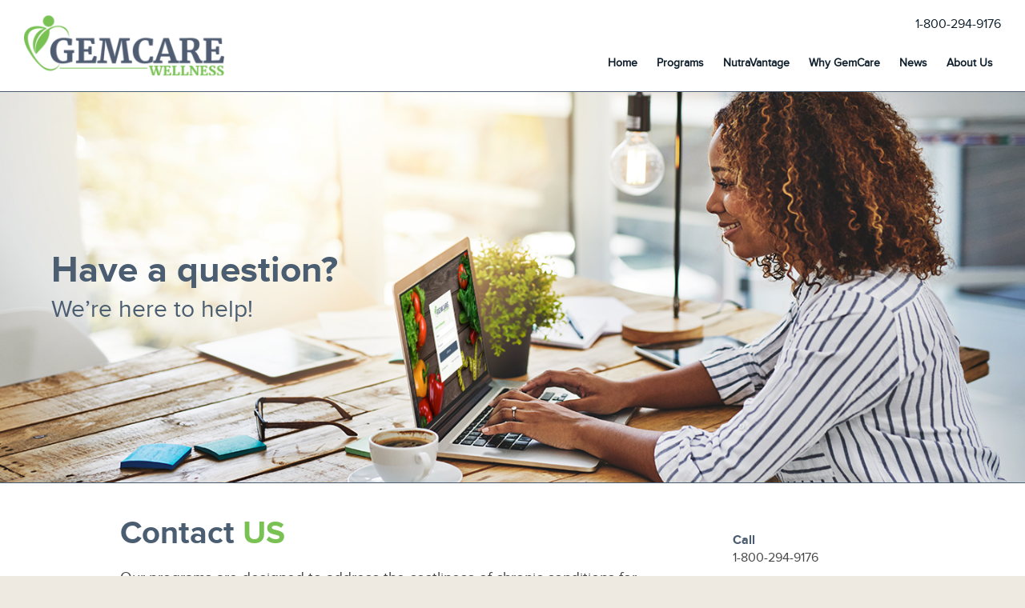

--- FILE ---
content_type: text/html; charset=UTF-8
request_url: http://www.gemcarewellness.com/contact-us/
body_size: 10961
content:

<!DOCTYPE html>
<head>
	<meta charset="UTF-8" />
	<meta name="viewport" content="width=device-width, initial-scale=1" />
	<link rel="profile" href="https://gmpg.org/xfn/11" />
	<link rel="shortcut icon" type="image/png" href="http://s28170.pcdn.co/wp-content/uploads/favicon-gcw.png"/>	<meta name='robots' content='index, follow, max-image-preview:large, max-snippet:-1, max-video-preview:-1' />
	<style>img:is([sizes="auto" i], [sizes^="auto," i]) { contain-intrinsic-size: 3000px 1500px }</style>
	
	<!-- This site is optimized with the Yoast SEO plugin v26.2 - https://yoast.com/wordpress/plugins/seo/ -->
	<title>Contact Us - Health Coaching - GemCareWellness.com</title>
	<meta name="description" content="Contact us to learn more about our health coaching programs available for employers and individuals focused on diabetes and chronic condition management." />
	<link rel="canonical" href="https://www.gemcarewellness.com/contact-us/" />
	<meta property="og:locale" content="en_US" />
	<meta property="og:type" content="article" />
	<meta property="og:title" content="Contact Us - Health Coaching - GemCareWellness.com" />
	<meta property="og:description" content="Contact us to learn more about our health coaching programs available for employers and individuals focused on diabetes and chronic condition management." />
	<meta property="og:url" content="https://www.gemcarewellness.com/contact-us/" />
	<meta property="og:site_name" content="GemCareWellness.com" />
	<meta property="article:modified_time" content="2024-08-15T18:36:08+00:00" />
	<meta name="twitter:card" content="summary_large_image" />
	<script type="application/ld+json" class="yoast-schema-graph">{"@context":"https://schema.org","@graph":[{"@type":"WebPage","@id":"https://www.gemcarewellness.com/contact-us/","url":"https://www.gemcarewellness.com/contact-us/","name":"Contact Us - Health Coaching - GemCareWellness.com","isPartOf":{"@id":"https://www.gemcarewellness.com/#website"},"datePublished":"2020-07-21T14:43:23+00:00","dateModified":"2024-08-15T18:36:08+00:00","description":"Contact us to learn more about our health coaching programs available for employers and individuals focused on diabetes and chronic condition management.","breadcrumb":{"@id":"https://www.gemcarewellness.com/contact-us/#breadcrumb"},"inLanguage":"en-US","potentialAction":[{"@type":"ReadAction","target":["https://www.gemcarewellness.com/contact-us/"]}]},{"@type":"BreadcrumbList","@id":"https://www.gemcarewellness.com/contact-us/#breadcrumb","itemListElement":[{"@type":"ListItem","position":1,"name":"Home","item":"https://www.gemcarewellness.com/"},{"@type":"ListItem","position":2,"name":"Contact Us"}]},{"@type":"WebSite","@id":"https://www.gemcarewellness.com/#website","url":"https://www.gemcarewellness.com/","name":"GemCareWellness.com","description":"","potentialAction":[{"@type":"SearchAction","target":{"@type":"EntryPoint","urlTemplate":"https://www.gemcarewellness.com/?s={search_term_string}"},"query-input":{"@type":"PropertyValueSpecification","valueRequired":true,"valueName":"search_term_string"}}],"inLanguage":"en-US"}]}</script>
	<!-- / Yoast SEO plugin. -->


<link rel='dns-prefetch' href='//use.fontawesome.com' />
<script type="text/javascript">
/* <![CDATA[ */
window._wpemojiSettings = {"baseUrl":"https:\/\/s.w.org\/images\/core\/emoji\/16.0.1\/72x72\/","ext":".png","svgUrl":"https:\/\/s.w.org\/images\/core\/emoji\/16.0.1\/svg\/","svgExt":".svg","source":{"concatemoji":"http:\/\/www.gemcarewellness.com\/wp-includes\/js\/wp-emoji-release.min.js?ver=6.8.3"}};
/*! This file is auto-generated */
!function(s,n){var o,i,e;function c(e){try{var t={supportTests:e,timestamp:(new Date).valueOf()};sessionStorage.setItem(o,JSON.stringify(t))}catch(e){}}function p(e,t,n){e.clearRect(0,0,e.canvas.width,e.canvas.height),e.fillText(t,0,0);var t=new Uint32Array(e.getImageData(0,0,e.canvas.width,e.canvas.height).data),a=(e.clearRect(0,0,e.canvas.width,e.canvas.height),e.fillText(n,0,0),new Uint32Array(e.getImageData(0,0,e.canvas.width,e.canvas.height).data));return t.every(function(e,t){return e===a[t]})}function u(e,t){e.clearRect(0,0,e.canvas.width,e.canvas.height),e.fillText(t,0,0);for(var n=e.getImageData(16,16,1,1),a=0;a<n.data.length;a++)if(0!==n.data[a])return!1;return!0}function f(e,t,n,a){switch(t){case"flag":return n(e,"\ud83c\udff3\ufe0f\u200d\u26a7\ufe0f","\ud83c\udff3\ufe0f\u200b\u26a7\ufe0f")?!1:!n(e,"\ud83c\udde8\ud83c\uddf6","\ud83c\udde8\u200b\ud83c\uddf6")&&!n(e,"\ud83c\udff4\udb40\udc67\udb40\udc62\udb40\udc65\udb40\udc6e\udb40\udc67\udb40\udc7f","\ud83c\udff4\u200b\udb40\udc67\u200b\udb40\udc62\u200b\udb40\udc65\u200b\udb40\udc6e\u200b\udb40\udc67\u200b\udb40\udc7f");case"emoji":return!a(e,"\ud83e\udedf")}return!1}function g(e,t,n,a){var r="undefined"!=typeof WorkerGlobalScope&&self instanceof WorkerGlobalScope?new OffscreenCanvas(300,150):s.createElement("canvas"),o=r.getContext("2d",{willReadFrequently:!0}),i=(o.textBaseline="top",o.font="600 32px Arial",{});return e.forEach(function(e){i[e]=t(o,e,n,a)}),i}function t(e){var t=s.createElement("script");t.src=e,t.defer=!0,s.head.appendChild(t)}"undefined"!=typeof Promise&&(o="wpEmojiSettingsSupports",i=["flag","emoji"],n.supports={everything:!0,everythingExceptFlag:!0},e=new Promise(function(e){s.addEventListener("DOMContentLoaded",e,{once:!0})}),new Promise(function(t){var n=function(){try{var e=JSON.parse(sessionStorage.getItem(o));if("object"==typeof e&&"number"==typeof e.timestamp&&(new Date).valueOf()<e.timestamp+604800&&"object"==typeof e.supportTests)return e.supportTests}catch(e){}return null}();if(!n){if("undefined"!=typeof Worker&&"undefined"!=typeof OffscreenCanvas&&"undefined"!=typeof URL&&URL.createObjectURL&&"undefined"!=typeof Blob)try{var e="postMessage("+g.toString()+"("+[JSON.stringify(i),f.toString(),p.toString(),u.toString()].join(",")+"));",a=new Blob([e],{type:"text/javascript"}),r=new Worker(URL.createObjectURL(a),{name:"wpTestEmojiSupports"});return void(r.onmessage=function(e){c(n=e.data),r.terminate(),t(n)})}catch(e){}c(n=g(i,f,p,u))}t(n)}).then(function(e){for(var t in e)n.supports[t]=e[t],n.supports.everything=n.supports.everything&&n.supports[t],"flag"!==t&&(n.supports.everythingExceptFlag=n.supports.everythingExceptFlag&&n.supports[t]);n.supports.everythingExceptFlag=n.supports.everythingExceptFlag&&!n.supports.flag,n.DOMReady=!1,n.readyCallback=function(){n.DOMReady=!0}}).then(function(){return e}).then(function(){var e;n.supports.everything||(n.readyCallback(),(e=n.source||{}).concatemoji?t(e.concatemoji):e.wpemoji&&e.twemoji&&(t(e.twemoji),t(e.wpemoji)))}))}((window,document),window._wpemojiSettings);
/* ]]> */
</script>
<link rel='stylesheet' id='wc-authorize-net-cim-credit-card-checkout-block-css' href='http://s28170.pcdn.co/wp-content/plugins/woocommerce-gateway-authorize-net-cim/assets/css/blocks/wc-authorize-net-cim-checkout-block.css?ver=3.10.13' type='text/css' media='all' />
<link rel='stylesheet' id='wc-authorize-net-cim-echeck-checkout-block-css' href='http://s28170.pcdn.co/wp-content/plugins/woocommerce-gateway-authorize-net-cim/assets/css/blocks/wc-authorize-net-cim-checkout-block.css?ver=3.10.13' type='text/css' media='all' />
<style id='wp-emoji-styles-inline-css' type='text/css'>

	img.wp-smiley, img.emoji {
		display: inline !important;
		border: none !important;
		box-shadow: none !important;
		height: 1em !important;
		width: 1em !important;
		margin: 0 0.07em !important;
		vertical-align: -0.1em !important;
		background: none !important;
		padding: 0 !important;
	}
</style>
<link rel='stylesheet' id='wp-block-library-css' href='http://s28170.pcdn.co/wp-includes/css/dist/block-library/style.min.css?ver=6.8.3' type='text/css' media='all' />
<style id='classic-theme-styles-inline-css' type='text/css'>
/*! This file is auto-generated */
.wp-block-button__link{color:#fff;background-color:#32373c;border-radius:9999px;box-shadow:none;text-decoration:none;padding:calc(.667em + 2px) calc(1.333em + 2px);font-size:1.125em}.wp-block-file__button{background:#32373c;color:#fff;text-decoration:none}
</style>
<style id='global-styles-inline-css' type='text/css'>
:root{--wp--preset--aspect-ratio--square: 1;--wp--preset--aspect-ratio--4-3: 4/3;--wp--preset--aspect-ratio--3-4: 3/4;--wp--preset--aspect-ratio--3-2: 3/2;--wp--preset--aspect-ratio--2-3: 2/3;--wp--preset--aspect-ratio--16-9: 16/9;--wp--preset--aspect-ratio--9-16: 9/16;--wp--preset--color--black: #000000;--wp--preset--color--cyan-bluish-gray: #abb8c3;--wp--preset--color--white: #ffffff;--wp--preset--color--pale-pink: #f78da7;--wp--preset--color--vivid-red: #cf2e2e;--wp--preset--color--luminous-vivid-orange: #ff6900;--wp--preset--color--luminous-vivid-amber: #fcb900;--wp--preset--color--light-green-cyan: #7bdcb5;--wp--preset--color--vivid-green-cyan: #00d084;--wp--preset--color--pale-cyan-blue: #8ed1fc;--wp--preset--color--vivid-cyan-blue: #0693e3;--wp--preset--color--vivid-purple: #9b51e0;--wp--preset--gradient--vivid-cyan-blue-to-vivid-purple: linear-gradient(135deg,rgba(6,147,227,1) 0%,rgb(155,81,224) 100%);--wp--preset--gradient--light-green-cyan-to-vivid-green-cyan: linear-gradient(135deg,rgb(122,220,180) 0%,rgb(0,208,130) 100%);--wp--preset--gradient--luminous-vivid-amber-to-luminous-vivid-orange: linear-gradient(135deg,rgba(252,185,0,1) 0%,rgba(255,105,0,1) 100%);--wp--preset--gradient--luminous-vivid-orange-to-vivid-red: linear-gradient(135deg,rgba(255,105,0,1) 0%,rgb(207,46,46) 100%);--wp--preset--gradient--very-light-gray-to-cyan-bluish-gray: linear-gradient(135deg,rgb(238,238,238) 0%,rgb(169,184,195) 100%);--wp--preset--gradient--cool-to-warm-spectrum: linear-gradient(135deg,rgb(74,234,220) 0%,rgb(151,120,209) 20%,rgb(207,42,186) 40%,rgb(238,44,130) 60%,rgb(251,105,98) 80%,rgb(254,248,76) 100%);--wp--preset--gradient--blush-light-purple: linear-gradient(135deg,rgb(255,206,236) 0%,rgb(152,150,240) 100%);--wp--preset--gradient--blush-bordeaux: linear-gradient(135deg,rgb(254,205,165) 0%,rgb(254,45,45) 50%,rgb(107,0,62) 100%);--wp--preset--gradient--luminous-dusk: linear-gradient(135deg,rgb(255,203,112) 0%,rgb(199,81,192) 50%,rgb(65,88,208) 100%);--wp--preset--gradient--pale-ocean: linear-gradient(135deg,rgb(255,245,203) 0%,rgb(182,227,212) 50%,rgb(51,167,181) 100%);--wp--preset--gradient--electric-grass: linear-gradient(135deg,rgb(202,248,128) 0%,rgb(113,206,126) 100%);--wp--preset--gradient--midnight: linear-gradient(135deg,rgb(2,3,129) 0%,rgb(40,116,252) 100%);--wp--preset--font-size--small: 13px;--wp--preset--font-size--medium: 20px;--wp--preset--font-size--large: 36px;--wp--preset--font-size--x-large: 42px;--wp--preset--spacing--20: 0.44rem;--wp--preset--spacing--30: 0.67rem;--wp--preset--spacing--40: 1rem;--wp--preset--spacing--50: 1.5rem;--wp--preset--spacing--60: 2.25rem;--wp--preset--spacing--70: 3.38rem;--wp--preset--spacing--80: 5.06rem;--wp--preset--shadow--natural: 6px 6px 9px rgba(0, 0, 0, 0.2);--wp--preset--shadow--deep: 12px 12px 50px rgba(0, 0, 0, 0.4);--wp--preset--shadow--sharp: 6px 6px 0px rgba(0, 0, 0, 0.2);--wp--preset--shadow--outlined: 6px 6px 0px -3px rgba(255, 255, 255, 1), 6px 6px rgba(0, 0, 0, 1);--wp--preset--shadow--crisp: 6px 6px 0px rgba(0, 0, 0, 1);}:where(.is-layout-flex){gap: 0.5em;}:where(.is-layout-grid){gap: 0.5em;}body .is-layout-flex{display: flex;}.is-layout-flex{flex-wrap: wrap;align-items: center;}.is-layout-flex > :is(*, div){margin: 0;}body .is-layout-grid{display: grid;}.is-layout-grid > :is(*, div){margin: 0;}:where(.wp-block-columns.is-layout-flex){gap: 2em;}:where(.wp-block-columns.is-layout-grid){gap: 2em;}:where(.wp-block-post-template.is-layout-flex){gap: 1.25em;}:where(.wp-block-post-template.is-layout-grid){gap: 1.25em;}.has-black-color{color: var(--wp--preset--color--black) !important;}.has-cyan-bluish-gray-color{color: var(--wp--preset--color--cyan-bluish-gray) !important;}.has-white-color{color: var(--wp--preset--color--white) !important;}.has-pale-pink-color{color: var(--wp--preset--color--pale-pink) !important;}.has-vivid-red-color{color: var(--wp--preset--color--vivid-red) !important;}.has-luminous-vivid-orange-color{color: var(--wp--preset--color--luminous-vivid-orange) !important;}.has-luminous-vivid-amber-color{color: var(--wp--preset--color--luminous-vivid-amber) !important;}.has-light-green-cyan-color{color: var(--wp--preset--color--light-green-cyan) !important;}.has-vivid-green-cyan-color{color: var(--wp--preset--color--vivid-green-cyan) !important;}.has-pale-cyan-blue-color{color: var(--wp--preset--color--pale-cyan-blue) !important;}.has-vivid-cyan-blue-color{color: var(--wp--preset--color--vivid-cyan-blue) !important;}.has-vivid-purple-color{color: var(--wp--preset--color--vivid-purple) !important;}.has-black-background-color{background-color: var(--wp--preset--color--black) !important;}.has-cyan-bluish-gray-background-color{background-color: var(--wp--preset--color--cyan-bluish-gray) !important;}.has-white-background-color{background-color: var(--wp--preset--color--white) !important;}.has-pale-pink-background-color{background-color: var(--wp--preset--color--pale-pink) !important;}.has-vivid-red-background-color{background-color: var(--wp--preset--color--vivid-red) !important;}.has-luminous-vivid-orange-background-color{background-color: var(--wp--preset--color--luminous-vivid-orange) !important;}.has-luminous-vivid-amber-background-color{background-color: var(--wp--preset--color--luminous-vivid-amber) !important;}.has-light-green-cyan-background-color{background-color: var(--wp--preset--color--light-green-cyan) !important;}.has-vivid-green-cyan-background-color{background-color: var(--wp--preset--color--vivid-green-cyan) !important;}.has-pale-cyan-blue-background-color{background-color: var(--wp--preset--color--pale-cyan-blue) !important;}.has-vivid-cyan-blue-background-color{background-color: var(--wp--preset--color--vivid-cyan-blue) !important;}.has-vivid-purple-background-color{background-color: var(--wp--preset--color--vivid-purple) !important;}.has-black-border-color{border-color: var(--wp--preset--color--black) !important;}.has-cyan-bluish-gray-border-color{border-color: var(--wp--preset--color--cyan-bluish-gray) !important;}.has-white-border-color{border-color: var(--wp--preset--color--white) !important;}.has-pale-pink-border-color{border-color: var(--wp--preset--color--pale-pink) !important;}.has-vivid-red-border-color{border-color: var(--wp--preset--color--vivid-red) !important;}.has-luminous-vivid-orange-border-color{border-color: var(--wp--preset--color--luminous-vivid-orange) !important;}.has-luminous-vivid-amber-border-color{border-color: var(--wp--preset--color--luminous-vivid-amber) !important;}.has-light-green-cyan-border-color{border-color: var(--wp--preset--color--light-green-cyan) !important;}.has-vivid-green-cyan-border-color{border-color: var(--wp--preset--color--vivid-green-cyan) !important;}.has-pale-cyan-blue-border-color{border-color: var(--wp--preset--color--pale-cyan-blue) !important;}.has-vivid-cyan-blue-border-color{border-color: var(--wp--preset--color--vivid-cyan-blue) !important;}.has-vivid-purple-border-color{border-color: var(--wp--preset--color--vivid-purple) !important;}.has-vivid-cyan-blue-to-vivid-purple-gradient-background{background: var(--wp--preset--gradient--vivid-cyan-blue-to-vivid-purple) !important;}.has-light-green-cyan-to-vivid-green-cyan-gradient-background{background: var(--wp--preset--gradient--light-green-cyan-to-vivid-green-cyan) !important;}.has-luminous-vivid-amber-to-luminous-vivid-orange-gradient-background{background: var(--wp--preset--gradient--luminous-vivid-amber-to-luminous-vivid-orange) !important;}.has-luminous-vivid-orange-to-vivid-red-gradient-background{background: var(--wp--preset--gradient--luminous-vivid-orange-to-vivid-red) !important;}.has-very-light-gray-to-cyan-bluish-gray-gradient-background{background: var(--wp--preset--gradient--very-light-gray-to-cyan-bluish-gray) !important;}.has-cool-to-warm-spectrum-gradient-background{background: var(--wp--preset--gradient--cool-to-warm-spectrum) !important;}.has-blush-light-purple-gradient-background{background: var(--wp--preset--gradient--blush-light-purple) !important;}.has-blush-bordeaux-gradient-background{background: var(--wp--preset--gradient--blush-bordeaux) !important;}.has-luminous-dusk-gradient-background{background: var(--wp--preset--gradient--luminous-dusk) !important;}.has-pale-ocean-gradient-background{background: var(--wp--preset--gradient--pale-ocean) !important;}.has-electric-grass-gradient-background{background: var(--wp--preset--gradient--electric-grass) !important;}.has-midnight-gradient-background{background: var(--wp--preset--gradient--midnight) !important;}.has-small-font-size{font-size: var(--wp--preset--font-size--small) !important;}.has-medium-font-size{font-size: var(--wp--preset--font-size--medium) !important;}.has-large-font-size{font-size: var(--wp--preset--font-size--large) !important;}.has-x-large-font-size{font-size: var(--wp--preset--font-size--x-large) !important;}
:where(.wp-block-post-template.is-layout-flex){gap: 1.25em;}:where(.wp-block-post-template.is-layout-grid){gap: 1.25em;}
:where(.wp-block-columns.is-layout-flex){gap: 2em;}:where(.wp-block-columns.is-layout-grid){gap: 2em;}
:root :where(.wp-block-pullquote){font-size: 1.5em;line-height: 1.6;}
</style>
<style id='woocommerce-inline-inline-css' type='text/css'>
.woocommerce form .form-row .required { visibility: visible; }
</style>
<link rel='stylesheet' id='sv-wc-payment-gateway-payment-form-v5_15_12-css' href='http://s28170.pcdn.co/wp-content/plugins/woocommerce-gateway-authorize-net-cim/vendor/skyverge/wc-plugin-framework/woocommerce/payment-gateway/assets/css/frontend/sv-wc-payment-gateway-payment-form.min.css?ver=5.15.12' type='text/css' media='all' />
<link rel='stylesheet' id='wooStyles-css' href='http://s28170.pcdn.co/wp-content/themes/gemcore-ui-edited-blog/includes/woocommerce/woocommerce.css?ver=1669753649' type='text/css' media='all' />
<link rel='stylesheet' id='normalize-css' href='http://s28170.pcdn.co/wp-content/themes/gemcore-ui-edited-blog/css/normalize.css?ver=1669753641' type='text/css' media='all' />
<link rel='stylesheet' id='main-css' href='http://s28170.pcdn.co/wp-content/themes/gemcore-ui-edited-blog/css/main.css?ver=1669753641' type='text/css' media='all' />
<style id='main-inline-css' type='text/css'>

                .entry-content h1, h1.entry-title, .entry-content .h1, .entry-content > h2, .entry-content h3, .entry-content h4, .entry-content h5, .entry-content h6 {
                    color: #78c152;
                }
            
                h1 span, h2 span, h3 span, h4 span, h5 span, h6 span, .cs-slide p span, .faux-h1 span, .faux-h2 span, .faux-h3 span, .faux-h4 span, .faux-h5 span, .faux-h6 span {
					color: #4b5d71;
				}
            
				.btn,
				.button,
				#myAccountDropdown > div a:hover, 
				#myAccountDropdown > div a:focus {
                    background: #4b5d71;
                }
            
				.btn.btn-alt,
				.button.alt,
				#myAccountDropdown > div div,
				.block-display-posts .display-posts-date {
                    background: #4b5d71;
				}

				#myAccountDropdown > div a:first-child:before {
					border-bottom-color: #4b5d71;
				}
            
				.btn.btn-alt,
				.button.alt,
				.block-display-posts .display-posts-date {
                    color: #ffffff;
				}
            
</style>
<link rel='stylesheet' id='queries-css' href='http://s28170.pcdn.co/wp-content/themes/gemcore-ui-edited-blog/css/media-queries.css?ver=1669753641' type='text/css' media='all' />
<link rel='stylesheet' id='font-awesome-css' href='https://use.fontawesome.com/releases/v5.3.1/css/all.css?ver=6.8.3' type='text/css' media='all' />
<link rel='stylesheet' id='dashicons-css' href='http://s28170.pcdn.co/wp-includes/css/dashicons.min.css?ver=6.8.3' type='text/css' media='all' />
<script type="text/javascript" src="http://s28170.pcdn.co/wp-includes/js/jquery/jquery.min.js?ver=3.7.1" id="jquery-core-js"></script>
<script type="text/javascript" src="http://s28170.pcdn.co/wp-includes/js/jquery/jquery-migrate.min.js?ver=3.4.1" id="jquery-migrate-js"></script>
<script type="text/javascript" src="http://s28170.pcdn.co/wp-content/plugins/woocommerce/assets/js/jquery-blockui/jquery.blockUI.min.js?ver=2.7.0-wc.10.4.3" id="wc-jquery-blockui-js" defer="defer" data-wp-strategy="defer"></script>
<script type="text/javascript" id="wc-add-to-cart-js-extra">
/* <![CDATA[ */
var wc_add_to_cart_params = {"ajax_url":"\/wp-admin\/admin-ajax.php","wc_ajax_url":"\/?wc-ajax=%%endpoint%%","i18n_view_cart":"View cart","cart_url":"https:\/\/www.gemcarewellness.com\/cart\/","is_cart":"","cart_redirect_after_add":"yes"};
/* ]]> */
</script>
<script type="text/javascript" src="http://s28170.pcdn.co/wp-content/plugins/woocommerce/assets/js/frontend/add-to-cart.min.js?ver=10.4.3" id="wc-add-to-cart-js" defer="defer" data-wp-strategy="defer"></script>
<script type="text/javascript" src="http://s28170.pcdn.co/wp-content/plugins/woocommerce/assets/js/js-cookie/js.cookie.min.js?ver=2.1.4-wc.10.4.3" id="wc-js-cookie-js" defer="defer" data-wp-strategy="defer"></script>
<script type="text/javascript" id="woocommerce-js-extra">
/* <![CDATA[ */
var woocommerce_params = {"ajax_url":"\/wp-admin\/admin-ajax.php","wc_ajax_url":"\/?wc-ajax=%%endpoint%%","i18n_password_show":"Show password","i18n_password_hide":"Hide password"};
/* ]]> */
</script>
<script type="text/javascript" src="http://s28170.pcdn.co/wp-content/plugins/woocommerce/assets/js/frontend/woocommerce.min.js?ver=10.4.3" id="woocommerce-js" defer="defer" data-wp-strategy="defer"></script>
<script type="text/javascript" src="http://s28170.pcdn.co/wp-content/themes/gemcore-ui-edited-blog/js/functions.js?ver=1669753645" id="scripts-js"></script>
<script type="text/javascript" src="http://s28170.pcdn.co/wp-content/themes/gemcore-ui-edited-blog/js/slider.js?ver=1669753646" id="slider-js"></script>
<link rel="https://api.w.org/" href="https://www.gemcarewellness.com/wp-json/" /><link rel="alternate" title="JSON" type="application/json" href="https://www.gemcarewellness.com/wp-json/wp/v2/pages/3128" /><link rel="EditURI" type="application/rsd+xml" title="RSD" href="https://www.gemcarewellness.com/xmlrpc.php?rsd" />
<meta name="generator" content="WordPress 6.8.3" />
<meta name="generator" content="WooCommerce 10.4.3" />
<link rel='shortlink' href='https://www.gemcarewellness.com/?p=3128' />
<link rel="alternate" title="oEmbed (JSON)" type="application/json+oembed" href="https://www.gemcarewellness.com/wp-json/oembed/1.0/embed?url=https%3A%2F%2Fwww.gemcarewellness.com%2Fcontact-us%2F" />
<link rel="alternate" title="oEmbed (XML)" type="text/xml+oembed" href="https://www.gemcarewellness.com/wp-json/oembed/1.0/embed?url=https%3A%2F%2Fwww.gemcarewellness.com%2Fcontact-us%2F&#038;format=xml" />
	<noscript><style>.woocommerce-product-gallery{ opacity: 1 !important; }</style></noscript>
	<link rel="icon" href="http://s28170.pcdn.co/wp-content/uploads/cropped-green_apple-32x32.jpg" sizes="32x32" />
<link rel="icon" href="http://s28170.pcdn.co/wp-content/uploads/cropped-green_apple-192x192.jpg" sizes="192x192" />
<link rel="apple-touch-icon" href="http://s28170.pcdn.co/wp-content/uploads/cropped-green_apple-180x180.jpg" />
<meta name="msapplication-TileImage" content="http://s28170.pcdn.co/wp-content/uploads/cropped-green_apple-270x270.jpg" />
		<style type="text/css" id="wp-custom-css">
			#site-header #myAccountDropdown {
	display: none;
}		</style>
		</head>

<body 
	class="wp-singular page-template-default page page-id-3128 wp-theme-gemcore-ui-edited-blog hide-h1-yes hide-header-no hide-footer-no theme-gemcore-ui-edited-blog woocommerce-no-js page-contact-us">

	
    <a name="top"></a>

	<div id="page-wrap"> <!-- Closing Tag in footer.php -->

					<header id="site-header">
				<div id="desktop-nav">
					<!-- Customizer Setting - Main Logo -->
					<a href="http://www.gemcarewellness.com/" class="logo">
						<img src="http://s28170.pcdn.co/wp-content/uploads/logo.png">					</a>

					<!-- Customizer Setting - Secondary Logo -->

					
					<div class="header-row-1">

						<!-- Customizer Setting - Phone -->
						<a class="tel" href="tel:1-800-294-9176">1-800-294-9176</a>
						
						<!-- Customizer Button 1 -->
							
						
						<!-- Customizer Button 2 -->
							
						
						<!-- WooCommerce Account - Dropdown Menu -->
																					<div id="myAccountDropdown">
									<a class="btn btn-orange" href="http://www.gemcarewellness.com/my-account/"><i class="fa fa-user-circle"></i> <span>Account</span></a>
								</div>							
										
							
					</div>
					<div class="header-row-2">
						<!-- Customizer Setting - Main Nav -->
						<div id="main-nav">
							<div class="menu-main-nav-container"><ul id="menu-main-nav" class="menu"><li id="menu-item-171" class="menu-item menu-item-type-custom menu-item-object-custom menu-item-171"><a href="https://www.gemcarewellness.com/">Home</a></li>
<li id="menu-item-3131" class="menu-item menu-item-type-post_type menu-item-object-page menu-item-has-children menu-item-3131"><a href="https://www.gemcarewellness.com/programs/">Programs</a>
<ul class="sub-menu">
	<li id="menu-item-3364" class="menu-item menu-item-type-post_type menu-item-object-page menu-item-3364"><a href="https://www.gemcarewellness.com/programs/health-coaching/">Health Coaching</a></li>
	<li id="menu-item-3365" class="menu-item menu-item-type-post_type menu-item-object-page menu-item-3365"><a href="https://www.gemcarewellness.com/programs/diabetes-management/">Diabetes Management</a></li>
	<li id="menu-item-3366" class="menu-item menu-item-type-post_type menu-item-object-page menu-item-3366"><a href="https://www.gemcarewellness.com/programs/dpp/">Diabetes Prevention Program</a></li>
	<li id="menu-item-3367" class="menu-item menu-item-type-post_type menu-item-object-page menu-item-3367"><a href="https://www.gemcarewellness.com/programs/chronic-care-management/">Chronic Care Management</a></li>
	<li id="menu-item-3368" class="menu-item menu-item-type-post_type menu-item-object-page menu-item-3368"><a href="https://www.gemcarewellness.com/programs/telehealth/">Telehealth</a></li>
	<li id="menu-item-3369" class="menu-item menu-item-type-post_type menu-item-object-page menu-item-3369"><a href="https://www.gemcarewellness.com/programs/medication-therapy-management/">Medication Therapy Management</a></li>
	<li id="menu-item-3370" class="menu-item menu-item-type-post_type menu-item-object-page menu-item-3370"><a href="https://www.gemcarewellness.com/programs/corporate-wellness/">Corporate Wellness</a></li>
</ul>
</li>
<li id="menu-item-3606" class="menu-item menu-item-type-custom menu-item-object-custom menu-item-3606"><a href="https://www.gemcarewellness.com/nutritional-packages/">NutraVantage</a></li>
<li id="menu-item-3132" class="menu-item menu-item-type-post_type menu-item-object-page menu-item-has-children menu-item-3132"><a href="https://www.gemcarewellness.com/why-gemcare/">Why GemCare</a>
<ul class="sub-menu">
	<li id="menu-item-3371" class="menu-item menu-item-type-post_type menu-item-object-page menu-item-3371"><a href="https://www.gemcarewellness.com/registered-dietitian-advantage/">Registered Dietitian Advantage</a></li>
</ul>
</li>
<li id="menu-item-3133" class="menu-item menu-item-type-post_type menu-item-object-page menu-item-3133"><a href="https://www.gemcarewellness.com/news/">News</a></li>
<li id="menu-item-3134" class="menu-item menu-item-type-post_type menu-item-object-page current-menu-ancestor current-menu-parent current_page_parent current_page_ancestor menu-item-has-children menu-item-3134"><a href="https://www.gemcarewellness.com/about-us/">About Us</a>
<ul class="sub-menu">
	<li id="menu-item-3373" class="menu-item menu-item-type-post_type menu-item-object-page menu-item-3373"><a href="https://www.gemcarewellness.com/careers/">Careers</a></li>
	<li id="menu-item-3374" class="menu-item menu-item-type-post_type menu-item-object-page current-menu-item page_item page-item-3128 current_page_item menu-item-3374"><a href="https://www.gemcarewellness.com/contact-us/" aria-current="page">Contact Us</a></li>
	<li id="menu-item-3375" class="menu-item menu-item-type-post_type menu-item-object-page menu-item-3375"><a href="https://www.gemcarewellness.com/news/">News</a></li>
	<li id="menu-item-380" class="menu-item menu-item-type-custom menu-item-object-custom menu-item-380"><a href="https://my.gemcarewellness.com/">Login to My Wellness</a></li>
</ul>
</li>
</ul></div>						</div>

						<!-- Customizer Setting - Display Search Form -->
						
						<!-- WooCommerce - Cart Icon -->
											</div>
				</div>

				<div id="mobile-nav">
					<div class="header-row-1">
						<!-- Customizer Setting - Main Logo -->
						<a href="http://www.gemcarewellness.com/" class="logo">
							<img src="http://s28170.pcdn.co/wp-content/uploads/logo.png">						</a>

						<!-- Customizer Setting - Secondary Logo -->
						
						<!-- Customizer Setting - Phone Number -->
						<a class="tel" href="tel:1-800-294-9176">1-800-294-9176</a>
						
						<!-- Customizer Setting - Header Button 1 -->
						
						<!-- Customizer Setting - Header Button 2 -->
						
						<!-- WooCommerce Account - Dropdown Menu -->
																					<div id="myAccountDropdown">
									<a class="btn btn-orange" href="http://www.gemcarewellness.com/my-account/"><i class="fa fa-user-circle"></i> <span>Account</span></a>
								</div>							
										
							
					</div>
					
					<div class="header-row-2">
						<!-- Customizer Setting - Phone Number -->
						<a class="tel" href="tel:1-800-294-9176">1-800-294-9176</a>
						
						<nav>
							<a href="#" class="icon-mobile-menu">
								<em>MENU</em>
								<span class="close-menu"><i class="fa fa-times"></i></span>
							</a>
						</nav>
					</div>
				</div>
			</header>
		
		<div id="mobile-menu">
			<div class="menu-main-nav-container"><ul id="menu-main-nav-1" class="menu"><li class="menu-item menu-item-type-custom menu-item-object-custom menu-item-171"><a href="https://www.gemcarewellness.com/">Home</a></li>
<li class="menu-item menu-item-type-post_type menu-item-object-page menu-item-has-children menu-item-3131"><a href="https://www.gemcarewellness.com/programs/">Programs</a>
<ul class="sub-menu">
	<li class="menu-item menu-item-type-post_type menu-item-object-page menu-item-3364"><a href="https://www.gemcarewellness.com/programs/health-coaching/">Health Coaching</a></li>
	<li class="menu-item menu-item-type-post_type menu-item-object-page menu-item-3365"><a href="https://www.gemcarewellness.com/programs/diabetes-management/">Diabetes Management</a></li>
	<li class="menu-item menu-item-type-post_type menu-item-object-page menu-item-3366"><a href="https://www.gemcarewellness.com/programs/dpp/">Diabetes Prevention Program</a></li>
	<li class="menu-item menu-item-type-post_type menu-item-object-page menu-item-3367"><a href="https://www.gemcarewellness.com/programs/chronic-care-management/">Chronic Care Management</a></li>
	<li class="menu-item menu-item-type-post_type menu-item-object-page menu-item-3368"><a href="https://www.gemcarewellness.com/programs/telehealth/">Telehealth</a></li>
	<li class="menu-item menu-item-type-post_type menu-item-object-page menu-item-3369"><a href="https://www.gemcarewellness.com/programs/medication-therapy-management/">Medication Therapy Management</a></li>
	<li class="menu-item menu-item-type-post_type menu-item-object-page menu-item-3370"><a href="https://www.gemcarewellness.com/programs/corporate-wellness/">Corporate Wellness</a></li>
</ul>
</li>
<li class="menu-item menu-item-type-custom menu-item-object-custom menu-item-3606"><a href="https://www.gemcarewellness.com/nutritional-packages/">NutraVantage</a></li>
<li class="menu-item menu-item-type-post_type menu-item-object-page menu-item-has-children menu-item-3132"><a href="https://www.gemcarewellness.com/why-gemcare/">Why GemCare</a>
<ul class="sub-menu">
	<li class="menu-item menu-item-type-post_type menu-item-object-page menu-item-3371"><a href="https://www.gemcarewellness.com/registered-dietitian-advantage/">Registered Dietitian Advantage</a></li>
</ul>
</li>
<li class="menu-item menu-item-type-post_type menu-item-object-page menu-item-3133"><a href="https://www.gemcarewellness.com/news/">News</a></li>
<li class="menu-item menu-item-type-post_type menu-item-object-page current-menu-ancestor current-menu-parent current_page_parent current_page_ancestor menu-item-has-children menu-item-3134"><a href="https://www.gemcarewellness.com/about-us/">About Us</a>
<ul class="sub-menu">
	<li class="menu-item menu-item-type-post_type menu-item-object-page menu-item-3373"><a href="https://www.gemcarewellness.com/careers/">Careers</a></li>
	<li class="menu-item menu-item-type-post_type menu-item-object-page current-menu-item page_item page-item-3128 current_page_item menu-item-3374"><a href="https://www.gemcarewellness.com/contact-us/" aria-current="page">Contact Us</a></li>
	<li class="menu-item menu-item-type-post_type menu-item-object-page menu-item-3375"><a href="https://www.gemcarewellness.com/news/">News</a></li>
	<li class="menu-item menu-item-type-custom menu-item-object-custom menu-item-380"><a href="https://my.gemcarewellness.com/">Login to My Wellness</a></li>
</ul>
</li>
</ul></div>		</div>
<main>
	<div class="container clearfix">
					<div class="entry-content">
				<article id="post-3128" class="post-3128 page type-page status-publish hentry">
	<h1 class="entry-title">Contact Us</h1>
	<div class="entry-content">
		
    <section class="gemco-ui-block block-tab-slider align-full" id="block-tab-slider-block_833fbdd1f2db447213b6e50f22a89cfd">
    
        
                    <div class="custom-slider" id="hero-tabs">
                <div class="loading-spinner"></div>

                <div class="cs-content">                            
                    
                                            
                                                    <div 
                                style="background: url(http://s28170.pcdn.co/wp-content/uploads/contactus.png) no-repeat 0 0; background-size: cover;" 
                                class="
                                    cs-slide 
                                    cs-slide-content-left                                     title-text-size-normal-bold content-text-size-large active                                " 
                                data-tab="1"
                            >
                                <img decoding="async" src="http://s28170.pcdn.co/wp-content/uploads/contactus.png" alt="">
                                <div 
                                    class="cs-slide-wrap" 
                                                                    >
                                    <div
                                                                            >
                                        <h2 style="color: #4b5d71">Have a question?</h2>
                                        <p style="color: #4b5d71">We&#8217;re here to help!</p>
                                                                            </div>
                                </div>
                            </div>

                                                                                        </div>

                
                
                            </div>
            </section>



<section
    class="gemco-ui-block block-divider style-space"
    id="block-divider-block_df0d4fb246effda00ef4623e165ff687" 
>
    
    <div
                    style="height: 40px;"
            >
            </div>
</section>


<section
    class="gemco-ui-block block-columns align-full column-valign-top column-padding-60 column-block-padding-20 column-pad-sides-only column_layout_2_2"
    id="block-columns-block_424656c77c7565b2e91ce6ca032de263" 
    style=";">
    <div
                style="max-width: 1100px"
    >
                    <div class="column"
                            >
                <h1 style="text-align: left;"><span style="color: #4b5d71;"><strong>Contact</strong></span> <span style="color: #78c152;"><strong>US</strong></span></h1>
<p class="faux-h4">Our programs are designed to address the costliness of chronic conditions for employers, health plans, and individuals through one-on-one health coaching with a Registered Dietitian.</p>
<p class="faux-h4">Contact us with any questions about our programs or services we offer by calling us today or simply complete the form below and a member of our team will get back to you shortly.</p>
<div class=" vc_custom_1530909578721">
<div id="text-block-11" class="mk-text-block ">
<p class="faux-h2" style="text-align: left;"><iframe style="position: relative; width: 1px; min-width: 100%; *width: 100%;" src="https://services.cognitoforms.com/f/ktI_vWZxcEyE224r31rYJQ?id=5" width="100%" height="629" frameborder="0" scrolling="yes" seamless="seamless"></iframe><script src="https://services.cognitoforms.com/scripts/embed.js"></script></p>
</div>
</div>
            </div>
                    <div class="column"
                            >
                <p class="faux-h6"><span style="color: #4b5d71;"><strong>Call</strong></span><br />
1-800-294-9176</p>
<p class="faux-h6"><span style="color: #4b5d71;"><strong>Hours</strong></span><br />
Monday – Friday<br />
8:30 AM to 5:00 PM</p>
<p class="faux-h6"><span style="color: #4b5d71;"><strong>Corporate Office</strong></span><br />
5640 Hudson Industrial Parkway<br />
Hudson, OH 44236</p>
            </div>
        
    </div>
</section>



<section
    class="gemco-ui-block block-divider style-space"
    id="block-divider-block_4002213e77370e76159f7cf535b6e1a3" 
>
    
    <div
                    style="height: 32px;"
            >
            </div>
</section>


<p></p>
	</div>
</article>			</div>
			</div>
</main>



		<footer>
			
							<section class="columns-3" id="footer-columns">
					<!-- Customizer Setting - Footer Logo -->
					<div id="footer-logo">
						<a href="http://www.gemcarewellness.com/" class="logo">
							<img src="http://s28170.pcdn.co/wp-content/uploads/gemcare-logo-white-1.png">						</a>

						<!-- Customizer Setting - Address -->
						<div id="footer-address">
							<div>5640 Hudson Industrial Parkway</div>
							<div>Hudson, OH 44236</div>
						</div>
					</div>

					<!-- Customizer Setting - Social Networks -->
												<div id="footer-social">
								<em>Connect <span>With Us:</span></em>
								<div>
									<a id="footer-social-facebook" target="_blank" href="https://www.facebook.com/GemCareWellness"><i class="fab fa-facebook-square"></i></a><a id="footer-social-linkedin" target="_blank" href="https://www.linkedin.com/company/gemcare-wellness/"><i class="fab fa-linkedin"></i></a>								</div>
							</div>
					
					<!-- Customizer Setting - Contact Info & Link -->
					<div id="footer-contact">
						<div id="footer-contact-title">Contact Us:</div>
						<div id="footer-contact-phone"><a class="tel" href="tel:1-800-294-9176">1-800-294-9176</a></div>
											</div>
				</section>

				<section id="footer-legal">
					<div id="footer-nav">
						<div class="menu-footer-nav-container"><ul id="menu-footer-nav" class="menu"><li id="menu-item-174" class="menu-item menu-item-type-custom menu-item-object-custom menu-item-174"><a href="https://www.gemcarewellness.com/">Home</a></li>
<li id="menu-item-3138" class="menu-item menu-item-type-post_type menu-item-object-page menu-item-3138"><a href="https://www.gemcarewellness.com/privacy-policy/">Privacy Policy</a></li>
<li id="menu-item-3139" class="menu-item menu-item-type-post_type menu-item-object-page menu-item-3139"><a href="https://www.gemcarewellness.com/terms-and-conditions/">Terms and Conditions</a></li>
<li id="menu-item-381" class="menu-item menu-item-type-custom menu-item-object-custom menu-item-381"><a href="https://my.gemcarewellness.com/">Login to My Wellness</a></li>
</ul></div>					</div>

					<div id="footer-copyright">Copyright GemCare Wellness. All Rights Reserved 2026</div>
					
									</section>
					</footer>
			
	
		</div> <!-- Opening Tag in header.php -->
		
		<script type="speculationrules">
{"prefetch":[{"source":"document","where":{"and":[{"href_matches":"\/*"},{"not":{"href_matches":["\/wp-*.php","\/wp-admin\/*","\/wp-content\/uploads\/*","\/wp-content\/*","\/wp-content\/plugins\/*","\/wp-content\/themes\/gemcore-ui-edited-blog\/*","\/*\\?(.+)"]}},{"not":{"selector_matches":"a[rel~=\"nofollow\"]"}},{"not":{"selector_matches":".no-prefetch, .no-prefetch a"}}]},"eagerness":"conservative"}]}
</script>
<script type="text/javascript">jQuery(function($){		function load_authorize_net_cim_credit_card_payment_form_handler() {
			window.wc_authorize_net_cim_credit_card_payment_form_handler = new WC_Authorize_Net_Payment_Form_Handler( {"plugin_id":"authorize_net_cim","id":"authorize_net_cim_credit_card","id_dasherized":"authorize-net-cim-credit-card","type":"credit-card","csc_required":false,"csc_required_for_tokens":false,"logging_enabled":false,"lightbox_enabled":false,"login_id":"8nLtZbSb7g7v","client_key":"4G6zJyF57x9T93N9wJ38hAs2jwU2pVp9666sL4cM8rdSjUkbrr5Kxs86gZaxP8nd","general_error":"An error occurred, please try again or try an alternate form of payment.","ajax_url":"https:\/\/www.gemcarewellness.com\/wp-admin\/admin-ajax.php","ajax_log_nonce":"c86650c008","enabled_card_types":["visa","mastercard","amex","discover"]} );window.jQuery( document.body ).trigger( "update_checkout" );		}

		try {

			if ( 'undefined' !== typeof WC_Authorize_Net_Payment_Form_Handler ) {
				load_authorize_net_cim_credit_card_payment_form_handler();
			} else {
				window.jQuery( document.body ).on( 'wc_authorize_net_payment_form_handler_loaded', load_authorize_net_cim_credit_card_payment_form_handler );
			}

		} catch ( err ) {

			
		var errorName    = '',
		    errorMessage = '';

		if ( 'undefined' === typeof err || 0 === err.length || ! err ) {
			errorName    = 'A script error has occurred.';
			errorMessage = 'The script WC_Authorize_Net_Payment_Form_Handler could not be loaded.';
		} else {
			errorName    = 'undefined' !== typeof err.name    ? err.name    : '';
			errorMessage = 'undefined' !== typeof err.message ? err.message : '';
		}

		
		jQuery.post( 'https://www.gemcarewellness.com/wp-admin/admin-ajax.php', {
			action:   'wc_authorize_net_cim_credit_card_payment_form_log_script_event',
			security: '7e6fbf39bc',
			name:     errorName,
			message:  errorMessage,
		} );

				}
		});</script><script type="text/javascript">jQuery(function($){		function load_authorize_net_cim_echeck_payment_form_handler() {
			window.wc_authorize_net_cim_echeck_payment_form_handler = new WC_Authorize_Net_Payment_Form_Handler( {"plugin_id":"authorize_net_cim","id":"authorize_net_cim_echeck","id_dasherized":"authorize-net-cim-echeck","type":"echeck","csc_required":false,"csc_required_for_tokens":false,"logging_enabled":false,"lightbox_enabled":false,"login_id":"8nLtZbSb7g7v","client_key":"4G6zJyF57x9T93N9wJ38hAs2jwU2pVp9666sL4cM8rdSjUkbrr5Kxs86gZaxP8nd","general_error":"An error occurred, please try again or try an alternate form of payment.","ajax_url":"https:\/\/www.gemcarewellness.com\/wp-admin\/admin-ajax.php","ajax_log_nonce":"03d81baca6"} );window.jQuery( document.body ).trigger( "update_checkout" );		}

		try {

			if ( 'undefined' !== typeof WC_Authorize_Net_Payment_Form_Handler ) {
				load_authorize_net_cim_echeck_payment_form_handler();
			} else {
				window.jQuery( document.body ).on( 'wc_authorize_net_payment_form_handler_loaded', load_authorize_net_cim_echeck_payment_form_handler );
			}

		} catch ( err ) {

			
		var errorName    = '',
		    errorMessage = '';

		if ( 'undefined' === typeof err || 0 === err.length || ! err ) {
			errorName    = 'A script error has occurred.';
			errorMessage = 'The script WC_Authorize_Net_Payment_Form_Handler could not be loaded.';
		} else {
			errorName    = 'undefined' !== typeof err.name    ? err.name    : '';
			errorMessage = 'undefined' !== typeof err.message ? err.message : '';
		}

		
		jQuery.post( 'https://www.gemcarewellness.com/wp-admin/admin-ajax.php', {
			action:   'wc_authorize_net_cim_echeck_payment_form_log_script_event',
			security: '91c595e55f',
			name:     errorName,
			message:  errorMessage,
		} );

				}
		});</script>	<script type='text/javascript'>
		(function () {
			var c = document.body.className;
			c = c.replace(/woocommerce-no-js/, 'woocommerce-js');
			document.body.className = c;
		})();
	</script>
	<link rel='stylesheet' id='wc-blocks-style-css' href='http://s28170.pcdn.co/wp-content/plugins/woocommerce/assets/client/blocks/wc-blocks.css?ver=wc-10.4.3' type='text/css' media='all' />
<link rel='stylesheet' id='slider-block-styles-css' href='http://s28170.pcdn.co/wp-content/themes/gemcore-ui-edited-blog/includes/blocks/css/tab-slider.css?ver=1711473006' type='text/css' media='all' />
<link rel='stylesheet' id='divider-block-styles-css' href='http://s28170.pcdn.co/wp-content/themes/gemcore-ui-edited-blog/includes/blocks/css/divider.css?ver=1669753651' type='text/css' media='all' />
<link rel='stylesheet' id='columns-block-styles-css' href='http://s28170.pcdn.co/wp-content/themes/gemcore-ui-edited-blog/includes/blocks/css/columns.css?ver=1669753651' type='text/css' media='all' />
<script type="text/javascript" src="http://s28170.pcdn.co/wp-content/plugins/woocommerce/assets/js/jquery-payment/jquery.payment.min.js?ver=3.0.0-wc.10.4.3" id="wc-jquery-payment-js" data-wp-strategy="defer"></script>
<script type="text/javascript" id="sv-wc-payment-gateway-payment-form-v5_15_12-js-extra">
/* <![CDATA[ */
var sv_wc_payment_gateway_payment_form_params = {"order_button_text":"Place order","card_number_missing":"Card number is missing","card_number_invalid":"Card number is invalid","card_number_digits_invalid":"Card number is invalid (only digits allowed)","card_number_length_invalid":"Card number is invalid (wrong length)","card_type_invalid":"Card is invalid","card_type_invalid_specific_type":"{card_type} card is invalid","cvv_missing":"Card security code is missing","cvv_digits_invalid":"Card security code is invalid (only digits are allowed)","cvv_length_invalid":"Card security code is invalid (must be 3 or 4 digits)","card_exp_date_invalid":"Card expiration date is invalid","check_number_digits_invalid":"Check Number is invalid (only digits are allowed)","check_number_missing":"Check Number is missing","drivers_license_state_missing":"Driver's license state is missing","drivers_license_number_missing":"Driver's license number is missing","drivers_license_number_invalid":"Driver's license number is invalid","account_number_missing":"Account Number is missing","account_number_invalid":"Account Number is invalid (only digits are allowed)","account_number_length_invalid":"Account Number is invalid (must be between 5 and 17 digits)","routing_number_missing":"Routing Number is missing","routing_number_digits_invalid":"Routing Number is invalid (only digits are allowed)","routing_number_length_invalid":"Routing Number is invalid (must be 9 digits)"};
/* ]]> */
</script>
<script type="text/javascript" src="http://s28170.pcdn.co/wp-content/plugins/woocommerce-gateway-authorize-net-cim/vendor/skyverge/wc-plugin-framework/woocommerce/payment-gateway/assets/dist/frontend/sv-wc-payment-gateway-payment-form.js?ver=5.15.12" id="sv-wc-payment-gateway-payment-form-v5_15_12-js"></script>
<script type="text/javascript" src="http://s28170.pcdn.co/wp-content/plugins/woocommerce/assets/js/sourcebuster/sourcebuster.min.js?ver=10.4.3" id="sourcebuster-js-js"></script>
<script type="text/javascript" id="wc-order-attribution-js-extra">
/* <![CDATA[ */
var wc_order_attribution = {"params":{"lifetime":1.0e-5,"session":30,"base64":false,"ajaxurl":"https:\/\/www.gemcarewellness.com\/wp-admin\/admin-ajax.php","prefix":"wc_order_attribution_","allowTracking":true},"fields":{"source_type":"current.typ","referrer":"current_add.rf","utm_campaign":"current.cmp","utm_source":"current.src","utm_medium":"current.mdm","utm_content":"current.cnt","utm_id":"current.id","utm_term":"current.trm","utm_source_platform":"current.plt","utm_creative_format":"current.fmt","utm_marketing_tactic":"current.tct","session_entry":"current_add.ep","session_start_time":"current_add.fd","session_pages":"session.pgs","session_count":"udata.vst","user_agent":"udata.uag"}};
/* ]]> */
</script>
<script type="text/javascript" src="http://s28170.pcdn.co/wp-content/plugins/woocommerce/assets/js/frontend/order-attribution.min.js?ver=10.4.3" id="wc-order-attribution-js"></script>
<script type="text/javascript" src="http://s28170.pcdn.co/wp-content/themes/gemcore-ui-edited-blog/includes/blocks/js/columns.js?ver=6.8.3" id="columns-block-scripts-js"></script>

		<!-- Customizer Setting -- Google Analytics (+ setting to exclude pages by ID) -->
		<!-- Google tag (gtag.js) -->
<script async src="https://www.googletagmanager.com/gtag/js?id=G-43JWTL1LL4"></script>
<script>
  window.dataLayer = window.dataLayer || [];
  function gtag(){dataLayer.push(arguments);}
  gtag('js', new Date());

  gtag('config', 'G-43JWTL1LL4');
</script>

<!-- Crazy Egg Code -->
<script type="text/javascript" src="//script.crazyegg.com/pages/scripts/0089/3910.js" async="async"></script>

	</body>
</html></body>

--- FILE ---
content_type: text/css
request_url: http://s28170.pcdn.co/wp-content/themes/gemcore-ui-edited-blog/includes/woocommerce/woocommerce.css?ver=1669753649
body_size: 4633
content:
/* WooCommerce - General Styles */

article.product > h1 {
    margin-top: 45px;
}

.screen-reader-text {
    position: absolute;
    left:-9999px;
}

.checkout-button.button,
#place_order.button {
    font-size: 20px;
    line-height: 24px;
    padding: 15px 30px;
}






/* WooCommerce - General Forms */

form[class*="woocommerce-"] {
    margin: 0 0 30px;
    position: relative;
}

    .woocommerce-page fieldset {
        border: 0;
        padding: 30px 0;
    }

        form[class*="woocommerce-"] h3 {
            padding: 0 5px;
        }

        .woocommerce-page .form-row {
            display: inline-block;
            box-sizing: border-box;
            margin: 9px 0;
            padding: 0 5px;
            vertical-align: bottom;
            width: 100%;
        }

            .woocommerce-page label {
                display: block;
                margin: 0;
            }

                .woocommerce-page label span {
                    color: inherit;
                }

            .woocommerce-page input[type=text],
            .woocommerce-page input[type=number],
            .woocommerce-page input[type=password],
            .woocommerce-page input[type=tel],
            .woocommerce-page input[type=email],
            .woocommerce-page select,
            .woocommerce-page textarea {
                border: 1px solid #afafaf;
                border-radius: 2px;
                box-sizing: border-box;
                color: #222;
                display: block;
                font: 14px/18px Helvetica, Arial, sans-serif;
                padding: 8px 12px;
                min-height: 36px;
                width: 100%;
            }

            .woocommerce-page textarea {
                min-height: 100px;
            }

            /* WooCommerce - Select2 */

            .select2-container {
                height: 36px;
            }

                .select2-container .select2-selection--single {
                    min-height: 36px;
                    padding-top: 4px;
                }

                    .select2-container .select2-selection--single .select2-selection__placeholder {
                        color: rgba(34, 34, 34, 0.72);
                        font: 14px/18px Helvetica, Arial, sans-serif;
                    }

                    .select2-container .select2-selection--single .select2-selection__arrow {
                        height: 36px;
                        top: 0;
                    }






/* WooCommerce - General Buttons */

.button {
    background: #78c152;
    backface-visibility: hidden;
    border: none;
    border-radius: 2px;
    box-sizing: border-box;
    color: #fff;
    display: inline-block;
    font-size: 15px;
    line-height: 15px;
    padding: 10px 25px;
    text-align: center;
    text-decoration: none;
    text-transform: uppercase;
    transition: .3s all;
}

    .button:hover,
    .button:focus {
        filter: brightness(115%);
        color: #fff;
        cursor: pointer;
    }

.button.alt {
    background: #4b5d71;
}






/* WooCommerce - General Errors & Alerts */

.woocommerce-notices-wrapper {
    width: 100%;
}

    .woocommerce-error, 
    .woocommerce-info, 
    .woocommerce-message,
    .woocommerce-notice {
        box-sizing: border-box;
        padding: 10px 15px 0 40px;
        margin: 2em 0;
        min-height: 47px;
        position: relative;
        background-color: #f7f6f7;
        color: #515151;
        border-top: 3px solid #4b5d71;
        list-style: none outside;
        width: auto;
        word-wrap: break-word;
    }

    .woocommerce-error {
        border-top-color: #b81c23;
    }

    .woocommerce-info {
        border-top-color: #4e4e4e;
    }

    .woocommerce-message,
    .woocommerce-notice--success {
        border-top-color: #09ac2d;
    }

    .woocommerce-error::before, 
    .woocommerce-info::before, 
    .woocommerce-message::before {
        content: "\f06a";
        font-family: "Font Awesome 5 Free";
        -webkit-font-smoothing: antialiased;
        font-style: normal;
        font-variant: normal;
        font-weight: 900;
        left: 10px;
        line-height: 1;
        margin-right: 10px;
        position: absolute;
        text-rendering: auto;
        top: 13px;
    }

    .woocommerce-error::before {
        color: #b81c23;
    }

    .woocommerce-info::before {
        color: #4e4e4e;
        content: "\f0f3";
    }

    .woocommerce-message::before {
        color: #09ac2d;
    }

        .woocommerce-error li, 
        .woocommerce-info li, 
        .woocommerce-message li {
            display: inline-block;
        }

        .woocommerce-error .button, 
        .woocommerce-info .button, 
        .woocommerce-message .button {
            font-size: 12px;
            line-height: 12px;
            margin: 0 10px 0 0;
            padding: 5px 10px;
        }






/* WooCommerce - Cart */

table.cart {
    border-collapse: collapse;
    margin: 20px 0;
    width: 100%;
}

    table.cart th,
    table.cart td {
        text-align: left;
        padding: 5px;
    }

    table.cart th {
        background: #cecece;
    }

    table.cart td {
        background: none;
    }

    table.cart tr.cart_item:nth-child(even) td {
        background: #ececec;
    }

        table.cart img {
            float: left;
            max-width: 50px;
        }

        table.cart input.qty {
            padding: 8px 6px;
            text-align: center;
            width: 60px;
        }

        table.cart .product-remove {
            text-align: center;
        }

            table.cart .product-remove a {
                text-decoration: none;
                font-size: 30px;
                font-weight: bold;
                display: inline-block;
                vertical-align: middle;
            }


        /* WooCommerce - Cart Coupon */

        table.cart td.actions .coupon {
            display: flex;
            float: right;
            margin-top: 20px;
            width: 60%;
        }

            table.cart td.actions .coupon label {
                display: none;
            }

            table.cart td.actions .coupon input {
                border-radius: 2px 0 0 2px;
            }

            table.cart td.actions .coupon button {
                border-radius: 0 2px 2px 0;
                white-space: nowrap;
            }

        table.cart td.actions .coupon + button.button:disabled {
            display: none;
        }

        table.cart td.actions .coupon + button.button {
            float: right;
            clear: both;
            margin-top: 10px;
        }


        /* WooCommerce - Cart Totals */

        .cart-collaterals {
            margin: 0 0 50px;
            text-align: right;
        }

            .cart-collaterals .cart_totals {
                display: inline-block;
                width: 60%;
            }


                /* WooCommerce - Cart Totals (Also Used on Checkout Order Review) */

                .shop_table {
                    border-collapse: collapse;
                    box-sizing: border-box;
                    margin: 10px 0 40px;
                    padding: 0 5px;
                    width: 100%;
                }

                    .shop_table th,
                    .shop_table td {
                        padding: 5px 15px;
                        text-align: left;
                    }

                    .shop_table th {
                        background: #ececec;
                    }

                    .shop_table td {
                        background: #f1f1f1;        
                    }

                    .shop_table th:last-child,
                    .shop_table td:last-child {
                        text-align: right;            
                    }

                        .shop_table .woocommerce-orders-table__cell-order-actions .woocommerce-button {
                            font-size: 12px;
                            margin: 0 1px;
                            padding: 4px 5px;
                        }

                        #shipping_method {
                            list-style: none;
                            padding: 0;
                        }

                            #shipping_method label,
                            #shipping_method input {
                                display: inline-block;
                                vertical-align: middle;
                            }

                            #shipping_method input {
                                margin: 0 5px 0 0;
                            }

                        .woocommerce-shipping-destination strong {
                            display: inline-block;
                        }

                        form.woocommerce-shipping-calculator {
                            margin: 0;
                        }

                            .shipping-calculator-form {
                                margin-bottom: 10px;
                            }

                                .woocommerce-page .shipping-calculator-form .form-row {
                                    margin: 3px 0;
                                    padding: 0;
                                }

                                    .shipping-calculator-form .form-row input {
                                        text-align: right;
                                    }

                .woocommerce-order-overview {
                    margin: 25px 0;
                }

                .woocommerce-order-overview + p {
                    display: none;
                }

                .woocommerce-customer-details .addresses > div {
                    margin-bottom: 30px;
                }

            .return-to-shop {
                margin-bottom: 30px;
            }






/* WooCommerce Checkout - Coupon Code */

.checkout_coupon.woocommerce-form-coupon {
    display: block;
    margin: -20px auto 30px;
    width: 350px;
}

    .checkout_coupon.woocommerce-form-coupon .form-row-first {
        float: left;
    }


/* WooCommerce - Checkout Forms */

#customer_details,
.woocommerce-billing-fields,
.woocommerce-shipping-fields,
.woocommerce-account-fields {
    margin: 0 0 20px;
}

    .woocommerce-page .form-row.form-row-50,
    #billing_first_name_field,
    #billing_last_name_field,
    #shipping_first_name_field,
    #shipping_last_name_field {
        width: 50%;
    }

    .woocommerce-page .form-row.form-row-33,
    #customer_details .address-field,
    .woocommerce-billing-fields .address-field,
    .woocommerce-shipping-fields .address-field {
        width: 33.333333333%;
    }


    /* WooCommerce Checkout - Account Section */

    .woocommerce-account-fields:before {
        content: 'Login details';
        font-size: 24px;
        line-height: 30px;
    }


    /* WooCommerce Checkout - Payment */

    #payment .methods {
        list-style: none;
        padding: 0;
    }

        #payment .methods > li {
            margin: 0 0 20px;
        }

            #payment .methods > li input {
                display: inline-block;
                vertical-align: middle;
            }

            #payment .methods > li label {
                cursor: pointer;
                display: inline-block;
                vertical-align: middle;      
            }

                #payment .methods > li label img {
                    display: inline-block;
                    vertical-align: bottom;      
                }

            #payment .methods > li .payment_box {
                background: #ececec;
                margin: 12px 0 30px 25px;
                padding: 7px 15px;
                position: relative;
            }

                #payment .methods > li .payment_box:before {
                    content: "";
                    display: block;
                    border: 1em solid #ececec;
                    border-right-color: transparent;
                    border-left-color: transparent;
                    border-top-color: transparent;
                    position: absolute;
                    top: -.75em;
                    left: 0;
                    margin: -1em 0 0 2em;
                }

                #payment .methods > li fieldset {
                    padding: 0;
                }

                    #payment .methods > li input {
                        font: 14px/18px Helvetica, Arial, sans-serif !important;
                        margin-top: 0;
                    }

                    #payment .methods > li input.input-text {
                        display: block;
                        width: 250px;
                    }

                    #payment .methods > li input#wc-authorize-net-cim-credit-card-csc {
                        display: inline-block;
                        margin-left: 10px;
                        width: 100px;
                    }

                    .woocommerce-checkout #payment div.payment_box .sv-wc-payment-gateway-payment-form-manage-payment-methods {
                        display: block;
                        font-size: 13px;
                        margin: 0 0 10px;
                        padding: 5px;
                        max-width: 260px;
                    }

    #place-order-text {
        border: 1px solid #ececec;
        font-size: 0.8em;
        line-height: 16px;
        margin-bottom: 12px;
        padding: 10px 20px;
    }

        #place-order-text p {
            margin: 5px 0;
        }

    #payment .place-order {
        margin-top: 20px;
    }






/* WooCommerce - Account Sections */

.woocommerce-account h1 {
    margin-bottom: 15px;
    padding-left: 220px;
}

.woocommerce-account:not(.logged-in) h1 {
    padding-left: 0;
}

.woocommerce-account div.woocommerce {
    display: flex;
    flex-wrap: wrap;
}

    .woocommerce-MyAccount-navigation {
        flex: 0 0 190px;
        margin: -40px 0 40px;
        padding-right: 30px;
    }

        .woocommerce-MyAccount-navigation ul {
            list-style: none;
            padding: 0;
        }

    .woocommerce-MyAccount-content {
        margin-bottom: 40px;
        width: calc(100% - 220px);
    }


        /* WooCommerce - Account Addresses */

        .woocommerce-Address {
            margin: 15px 0;   
        }

            .woocommerce-address-fields .address-field {
                width: 33.333333333%;
            }

            .woocommerce-address-fields button {
                margin: 15px 0 0 5px;   
            }


        /* WooCommerce - Account Payment Method */

        .sv-wc-payment-gateway-my-payment-methods-table .button,
        .sv-wc-payment-gateway-my-payment-methods-table mark {
            font-size: 10px !important;
            line-height: 10px;
            padding: 5px 7px !important;
        }


        /* WooCommerce - Login/Register/Checkout Login */

        #customer_login {
            display: flex;
            padding: 30px 0;
        }

            #customer_login > div.col-1 {
                padding-right: 1%;
                width: 50%;
            }

                form[class*="woocommerce-"].woocommerce-form-login {
                    margin: 0 auto;
                    max-width: 310px;
                }

                    #customer_login .woocommerce-form-login__rememberme {
                        display: inline-block;
                        margin-right: 10px;  
                    }

                    #customer_login .lost_password {
                        text-align: right;
                        margin-bottom: 0;
                        padding: 10px !important;
                    }

            #customer_login > div.col-2 {
                border-left: 1px solid rgba(0, 0, 0, 0.12);
                padding-left: 1%;
                width: 50%;
            }


            /* WooCommerce - Password Strength */

            .woocommerce-password-strength {
                color: #fff;
                padding: 10px;
            }

                .woocommerce-password-strength.short,
                .woocommerce-password-strength.bad {
                    background: #e77373;
                }

                .woocommerce-password-strength.good {
                    background: #ffeb3d;
                    color: #545353;
                }

                .woocommerce-password-strength.strong {
                    background: #88e773;
                    color: #545353;
                }

            .woocommerce-password-hint {
                display: block;
                border: 1px solid #8d8d8d;
                border-top: 0;
                line-height: 16px;
                padding: 10px;
            }








/* WooCommerce - Product Listing */

.woocommerce-result-count {
    text-align: center;
    margin-top: 30px;
}

form.woocommerce-ordering {
    margin: 0 auto 30px;
    max-width: 300px;    
}

.products {
    display: flex;
    flex-wrap: wrap;
    list-style: none;
    margin: 0 calc((800px - 1200px) / 2);
    max-width: 1200px;
    padding: 0 0 60px;
    width: 1220px;
}

    .products .product {
        box-sizing: border-box;
        margin: 20px;
        padding: 15px;
        position: relative;
        width: calc(33.333333333% - 40px);
        box-shadow: 0 0 5px rgba(0, 0, 0, 0.3);
    }

        .products .product a {
            text-decoration: none;
        }

            .products .product img {
                display: block;
                margin: -15px -15px 10px;
                max-width: initial;
                width: calc(100% + 30px);
            }

            .products .product h2 {
                display: inline-block;
                font-size: 18px;
                font-family: gemcore_bold;
                line-height: 18px;
                margin: 0 0 10px;
            }

            .products .product .display-posts-excerpt {
                color: #444;
                font-size: 14px;
                line-height: 19px;
                margin: 0 0 10px;
            }

        .products .product .button {
            margin: 0;
        }


    /* WooCommerce - Paging */

    ul.page-numbers {
        list-style: none;
        margin: 10px 0 40px;
        padding: 0;
        text-align: center;
    }

        ul.page-numbers li {
            display: inline-block;
            font-size: 15px;
            margin: 0 5px;
            vertical-align: middle;  
        }

        ul.page-numbers li:first-child:before {
            content: "Pages: ";
            display: inline-block;
            font-size: 16px;
            margin-right: 17px;
        }

            ul.page-numbers li a {
                text-decoration: none; 
            }






/* WooCommerce - Product Detail */

.single-product .product {
    display: flex;
    flex-wrap: wrap;
    margin: 30px 0 20px;
}

    .woocommerce-product-gallery {
        margin-bottom: 40px;
        width: 50%;
    }

        .woocommerce-product-gallery__trigger {
            display: none;
        }

        .woocommerce-product-gallery figure {
            margin: 0 20px 0 0;
        }

    .product .summary {
        margin-bottom: 40px;
        width: 50%;    
    }

        .product .summary p,
        .product .summary ul,
        .product .summary ol {
            margin-bottom: 20px;   
        }

        .product .summary .price {
            font-size: 30px;
            line-height: 30px;
        }

        .product .summary .cart {
            display: flex;
        }

            .product .summary .quantity {
                flex: 0 0 60px;
            }

            .product .summary button {
                width: 100%;
            }


    /* WooCommerce - Related Products */

    .related.products {
        margin: 0;
        max-width: 100%;
        padding: 0;
        width: 100%;
    }

        .related.products > h2 {
            margin-bottom: 15px;
        }

        .related.products .products {
            margin: 0;
            max-width: 100%;
            padding: 0;
            width: 100%;
        }

            .related.products .product {
                display: block;
                margin: 10px;
            }

                .related.products .product .button {
                    display: block;
                }


    /* WooCommerce - Related Products (Cross Sell) */

    .cross-sells > h2 {
        margin-bottom: 5px;
    }

    .cross-sells .products {
        justify-content: flex-end;
        margin: 0;
        max-width: 100%;
        padding-bottom: 15px;
        width: 100%;
    }

        .cross-sells .products .product {
            margin: 10px;
            text-align: left;
        }

            .cross-sells .products .product img {
                margin: 0 auto;
                width: 80%;
            }


            

                

@media only screen and (max-width: 1440px){
    
    /* WooCommerce - Product Listing */

    .products {
        margin-left: calc(50% - 40vw);
        margin-right: calc(50% - 40vw);
        max-width: 80vw;
        width: 80vw;
    }

}


@media only screen and (max-width: 800px) {

    /* WooCommerce Account */

    .woocommerce-account h1 {
        padding-left: 0;
    }

    .woocommerce-account div.woocommerce {
        display: block;
    }

        .woocommerce-MyAccount-navigation {
            margin: 0 0 20px;
            padding-right: 0;
        }

            .woocommerce-MyAccount-navigation li {
                display: inline-block;
                margin: 0 10px 10px 0;
            }

        .woocommerce-MyAccount-content {
            width: 100%;
        }


    /* WooCommerce - Product Listing */

    .products {
        margin-left: 0;
        margin-right: 0;
        max-width: 100%;
        padding: 0 0 40px;
        width: 100%;
    }
        .products .product, 
        .related.products .product {
            margin: 0 auto 10px;
            width: calc(33.333333333% - 20px);
        }

}


@media only screen and (max-width: 600px){

    /* WooCommerce - General Forms */

    .woocommerce-page .form-row {
        width: 100% !important;
    }

    .checkout-button.button, 
    #place_order.button {
        font-size: 17px;
        line-height: 21px;
        padding: 12px 20px;
    }


    /* WooCommerce Account - Orders / Payment Methods / Cart Tables */

    .shop_table th,
    .shop_table td {
        font-size: .90em;
        line-height: initial;
    }

    .woocommerce-account.woocommerce-orders .woocommerce-MyAccount-content,
    .woocommerce-account.woocommerce-payment-methods .woocommerce-MyAccount-content,
    .woocommerce-cart .woocommerce-cart-form {
        overflow-x: scroll;
    }

        .woocommerce-account.woocommerce-orders .woocommerce-MyAccount-content .woocommerce-MyAccount-orders *,
        .woocommerce-account.woocommerce-payment-methods .woocommerce-MyAccount-content .sv-wc-payment-gateway-my-payment-methods-table *,
        .woocommerce-cart .woocommerce-cart-form .woocommerce-cart-form__contents * {
            font-size: .95em;
            line-height: initial;
        }

        .woocommerce-account.woocommerce-orders .woocommerce-MyAccount-content .woocommerce-MyAccount-orders th,
        .woocommerce-account.woocommerce-orders .woocommerce-MyAccount-content .woocommerce-MyAccount-orders td {
            padding: 5px;
        }

        .woocommerce-account.woocommerce-orders .woocommerce-MyAccount-content .woocommerce-MyAccount-orders .button {
            padding: 5px 10px;
        }

        .woocommerce-cart .woocommerce-cart-form .woocommerce-cart-form__contents input.qty {
            padding: 5px;
            width: 40px;
        }


    /* WooCommerce Account - Login/Register/Checkout Login */

    #customer_login {
        display: block;
        padding: 0;
    }

    .page-register #customer_login {
        padding: 30px 0 0;
    }

        #customer_login > div.col-1,
        #customer_login > div.col-2 {
            margin: 0 0 50px;
            padding: 0;
            width: 100%;
        }

        #customer_login > div.col-2 {
            border: none;
            border-top: 1px solid rgba(0, 0, 0, 0.12);
            padding: 20px 0 0;
        }
            
            #customer_login form[class*="woocommerce-"].woocommerce-form-login {
                max-width: 100%;
            }

            #customer_login .signature-pad-wrap {
                background: #fff;
                border: 1px solid #afafaf;
                height: 100px;
                margin-bottom: 4px;
                overflow: hidden;
                width: 100%;
            }

                #customer_login .signature-pad-wrap canvas {
                    border: none;
                }
    

    /* WooCommerce - Product Listing */

    .products .product,
    .related.products .product {
        margin: 0 auto 20px !important;
        text-align: center;
        max-width: 375px;
        width: calc(100%) !important;
    }


    /* WooCommerce - Related Products (Cross Sell) */

    .cross-sells .products .product img {
        margin: -15px -15px 10px;
        width: calc(100% + 30px);
    }


    /* WooCommerce - Product Detail */

    .woocommerce-product-gallery {
        margin-bottom: 20px;
        width: 100%;
    }

        .woocommerce-product-gallery figure {
            margin: 0;
        }

    .product .summary {
        margin-bottom: 40px;
        width: 100%;
    }


    /* WooCommerce - Cart */

    table.cart td.actions .coupon,
    .cart-collaterals .cart_totals {
        width: 100%;
    }

}


@media only screen and (max-width: 500px){

    /* WooCommerce - Checkout */

    #payment .methods > li .payment_box {
        margin: 12px 0 30px 0;
    }

}

--- FILE ---
content_type: text/css
request_url: http://s28170.pcdn.co/wp-content/themes/gemcore-ui-edited-blog/css/normalize.css?ver=1669753641
body_size: 96061
content:
/* 
    - base64 fonts
    - General HTML Elements
    - Included in frontend, backend & TinyMCE
*/

@font-face {
    font-family: 'gemcore';
    src: url([data-uri]) format('woff2'),
         url([data-uri]) format('woff');
    font-weight: normal;
    font-style: normal;
}

@font-face {
    font-family: 'gemcore_bold';
    src: url([data-uri]) format('woff2'),
         url([data-uri]) format('woff');
    font-weight: normal;
    font-style: normal;
}

body, html {
    background: #EEE9E1;
    color: #444444;
	font-family: gemcore, Trebuchet MS, Tahoma, sans-serif;
	font-size: 16px;
	height: 100%;
	line-height: 24px;
    margin: 0;
	padding: 0;
    width: 100%;
}

.editor-styles-wrapper *,
.editor-post-title__block .editor-post-title__input {
	font-family: gemcore, Trebuchet MS, Tahoma, sans-serif;
}

	#page-wrap {
		background: #fff;
		box-shadow: 0 0 10px rgba(0, 0, 0, 0.078);
		max-width: 1440px;
        margin: 0 auto;
        overflow-x: hidden; /* Need this to prevent scrollbar when adding fullwidth content */
    }
    
        /* Container Widths & Alignments */

        main {
            display: block;
            margin: 0 auto;
        }

        main,
        .wp-block {
            max-width: 800px;
        }

        main .align-full,
        main .alignfull {
            margin: 0 calc((800px - 1440px) / 2);  /* Full Width - Content Width / 2 */
            max-width: 1440px;
            width: 1440px;
        }

        main .align-wide,
        main .alignwide {
            margin: 0 calc((800px - 1200px) / 2);  /* Full Width - Content Width / 2 */
            max-width: 1200px;
            width: 1220px;
        }

            strong {
	            font-family: gemcore_bold;
            }

            h1, h2, h3, h4, h5, h6 {
                font-weight: normal;
                margin: 0;
            }

            h1,
            .faux-h1,
            .editor-styles-wrapper p.faux-h1 {
                font-size: 40px;
                line-height: 47px;
            }

                article.hentry > h1 {
                    margin-top: 45px;
                }

                .hide-h1-yes h1.entry-title {
                    display: none;
                }

            h2,
            .faux-h2,
            .editor-styles-wrapper p.faux-h2 {
                font-size: 32px;
                line-height: 40px;
            }

            h3,
            .faux-h3,
            .editor-styles-wrapper p.faux-h3 {
                font-size: 24px;
                line-height: 30px;
            }

            h4,
            .faux-h4,
            .editor-styles-wrapper p.faux-h4 {
                font-size: 19px;
                line-height: 24px;
            }

            h5,
            .faux-h5,
            .editor-styles-wrapper p.faux-h5 {
                font-size: 16px;
                line-height: 22px;
                text-transform: uppercase;
            }

            h6,
            .faux-h6,
            .editor-styles-wrapper p.faux-h6 {
                font-size: 16px;
                line-height: 22px;
            }

            /* Header Highlight Color */

            h1 span, .faux-h1 span, .editor-styles-wrapper p.faux-h1 span,
            h2 span, .faux-h2 span, .editor-styles-wrapper p.faux-h2 span,
            h3 span, .faux-h3 span, .editor-styles-wrapper p.faux-h3 span,
            h4 span, .faux-h4 span, .editor-styles-wrapper p.faux-h4 span,
            h5 span, .faux-h5 span, .editor-styles-wrapper p.faux-h5 span,
            h6 span, .faux-h6 span, .editor-styles-wrapper p.faux-h6 span {
                color: #FDB813;
            }

            hr {
                margin: 50px 0;
            }

            p {
                margin: 0;
            }

            ul, 
            ol,
            dl,
            #wpcontent .editor-styles-wrapper ul, 
            #wpcontent .editor-styles-wrapper ol,
            #wpcontent .editor-styles-wrapper dl {
                line-height: 24px;
                margin: 0;
                padding: 0 0 0 80px;
            }

                ul li, 
                ol li,
                #wpcontent .editor-styles-wrapper li, 
                #wpcontent .editor-styles-wrapper dd {
                    margin-bottom: 10px;
                }

            img {
                height: auto;
                max-width: 100%;	
            }

            .wp-block-image img {
                margin-bottom: -8px;
            }

            sup, sub {
                vertical-align: baseline;
                position: relative;
                top: -0.4em;
            }

                sub { 
                    top: 0.4em; 
                }

            a {
                color: #4b5d71;
            }

                a:hover,
                a:focus {
                    color: #304965;
                    text-decoration: none;
                    transition: .3s background-color, .3s color;
                }

            .btn {
                background: #78c152;
                backface-visibility: hidden;
                border: none;
                border-radius: 2px;
                box-sizing: border-box;
                color: #fff;
                display: inline-block;
                font-size: 15px;
                line-height: 15px;
                padding: 10px 25px;
                text-align: center;
                text-decoration: none;
                text-transform: uppercase;
                transition: .3s all;
            }

                .btn:hover,
                .btn:focus {
                    filter: brightness(115%);
                    color: #fff;
                    cursor: pointer;
                }

            .btn.btn-alt {
                background: #4b5d71;
            }

            .btn.btn-alt2 {
                background: #fff;
                color: #4b5d71;
            }

            .btn.full-width {
                display: block;
            }


                /* Forms */

                .form {
                    margin: 0 0 30px;
                    position: relative;
                }

                    .form fieldset {
                        border: 0;
                        padding: 30px 0;
                    }

                        .form label {
                            display: block;
                            margin: 0 0 3px;
                        }

                        .form input[type=text],
                        .form input[type=number],
                        .form input[type=password],
                        .form input[type=tel],
                        .form input[type=email],
                        .form select,
                        .form textarea {
                            border: 1px solid #7992B0 !important;
                            border-radius: 2px;
                            box-sizing: border-box;
                            color: #222;
                            display: block;
                            font: 14px/18px Helvetica, Arial, sans-serif !important;
                            padding: 8px 12px !important;
                            min-height: 36px;
                            width: 100%;
                        }

                        .form textarea {
                            min-height: 200px;
                        }






/* Media Queries */

@media only screen and (max-width: 1440px) {

    /* Container Widths & Alignments */

    main {
        padding: 0 3%;
    }

    main .align-full,
    main .alignfull {
        margin-left: calc(50% - 50vw);
        margin-right: calc(50% - 50vw);
        max-width: 100vw;
        width: 100vw;
    }

    main .align-wide,
    main .alignwide {
        margin-left: calc(50% - 40vw);
        margin-right: calc(50% - 40vw);
        max-width: 80vw;
        width: 80vw;
    }

} /* 1440px */






@media only screen and (max-width: 800px) {

    /* Container Widths & Alignments */

    /* main .align-full,
    main .alignfull, */
    main .align-wide,
    main .alignwide {
        margin-left: 0;
        margin-right: 0;
        max-width: 100%;
        width: 100%;
    }

} /* 800px */






@media only screen and (max-width: 600px) {

    /* General Styles */

    ul, ol, dl, #wpcontent .editor-styles-wrapper ul, 
    #wpcontent .editor-styles-wrapper ol, 
    #wpcontent .editor-styles-wrapper dl {
        padding: 0 0 0 40px;
    }

}

--- FILE ---
content_type: text/css
request_url: http://s28170.pcdn.co/wp-content/themes/gemcore-ui-edited-blog/css/main.css?ver=1669753641
body_size: 3974
content:
/* Header */

#site-header {
    background: #fff;
    border-bottom: 1px solid #4b5d71;
    box-sizing: border-box;
    height: 115px;
    margin: 0 auto;
    max-width: 1440px;
	padding: 0 30px 11px;
	position: relative;
	z-index: 2;
}

	#desktop-nav {
		position: relative;
	}

		#site-header a {
			text-decoration: none;
		}

		#mobile-nav {
			display: none;
		}

		#site-header .logo {
			left: 0;
			margin-top: 6px;
			max-width: 250px;
			opacity: 1 !important;
			position: absolute;
			top: 50%;
			transform: translateY(-50%);
			transition: .3s max-width;
			z-index: 13;
		}

			#site-header .logo img {
				float: left;
				max-width: 100%;
			}

		#site-header .secondary-logo {
			left: 260px;
			margin-top: 6px;
			max-width: 150px;
			opacity: 1 !important;
			position: absolute;
			top: 50%;
			transform: translateY(-50%);
			transition: .3s max-width;
			z-index: 13;
		}

			#site-header .secondary-logo span {
				display: block;
				font-size: 12px;
				line-height: 12px;
				margin-bottom: 3px;
			}

			#site-header .secondary-logo img {
				float: left;
				max-width: 100%;	
			}

		.header-row-1 {
			min-height: 29px;
			padding: 15px 0 19px;
			position: relative;
			text-align: right;
			transition: .3s opacity;
		}

			.header-row-1 a.logout {
				font-size: 11px;
				margin-left: 5px;
				text-decoration: underline;
			}

			.header-row-1 a.tel {
				color: #0e1e2b;
				display: inline-block;
				text-decoration: none;
				vertical-align: middle;
			}

			.header-row-1 a.tel:hover,
			.header-row-1 a.tel:focus {
				text-decoration: underline;
			}

			.header-row-1 .btn {
				display: inline-block;
				margin-left: 20px;
				min-height: 30px;
				padding: 5px 10px;
				position: relative;
				text-transform: capitalize;
			}

				.header-row-1 .btn i {
					font-size: 19px;
					margin-right: 7px;
					display: inline-block;
					vertical-align: middle;
				}

				.header-row-1 .btn span {
					display: inline-block;
					vertical-align: middle;
				}


			/* Account Dropdown */

			#myAccountDropdown {
				display: inline-block;
				position: relative;
				z-index: 13;
			}

				#myAccountDropdown > div {
					display: none;
					border-top: 7px solid #fff;
					padding: 5px 0 10px;
					position: absolute;
					right: 0;
					text-align: left;
					top: 100%;
					width: 170px;
				}

				.sticky-header #myAccountDropdown > div {
					border: 0;
				}

				#myAccountDropdown:hover > div,
				#myAccountDropdown:focus > div {
					display: block;
				}

					#myAccountDropdown > div div {
						background: #4B5D71;
						border-radius: 4px;
						box-shadow: 0 0 10px rgba(0, 0, 0, 0.23);
						padding: 8px 0;
					}

						#myAccountDropdown > div a,
						#myAccountDropdown > div a.logout {
							color: #fff;
							display: block;
							font-size: 14px;
							margin-left: 0;
							padding: 6px 8px 5px 16px;
							text-decoration: none;
						}

							#myAccountDropdown > div a img {
								left: 3px;
								position: relative;
								top: 3px;
								width: 50px;
							}

						#myAccountDropdown > div a:first-child:before {
							border-left: 8px solid transparent;
							border-right: 8px solid transparent;
							border-bottom: 12px solid #4B5D71;
							content: "";
							height: 0;
							right: 61px;
							margin-left: -6px;
							position: absolute;
							top: -3px;
							width: 0;
						}

						.logged-in #myAccountDropdown > div a:first-child:before {
							right: 40px;
						}

						#myAccountDropdown > div a:hover,
						#myAccountDropdown > div a:focus {
							background: #7992B0;
							color: #fff;
						}
			
		.header-row-2 {
			position: relative;
			text-align: right;
			top: 0;
			transition: .3s opacity;
			z-index: 12;
		}

			#main-nav {
				display: inline-block;
				vertical-align: bottom;
			}

				#main-nav > div > ul {
					list-style: none;
					margin: 0;
					padding: 0;
				}

					#main-nav > div > ul li {
						display: inline-block;
						font-size: 21px;
						line-height: 28px;
						margin: 0;
						padding-bottom: 11px;
						position: relative;
					}

						#main-nav > div > ul li a {
							background-color: transparent;
							border-radius: 2px;
							color: #0e1e2b;
							font-size: 14px;
							font-weight: bold;
							line-height: 14px;
							padding: 4px 10px;
							transition: .3s all;
						}

							#main-nav > div > ul li a:hover,
							#main-nav > div > ul li a:focus,
							#main-nav > div > ul li.current-menu-item a,
							#main-nav > div > ul > li:hover a {
								color: #78c152;
							}

					/* Dropdown Menu */
					
					#main-nav > div > ul > li > ul {
						background: #4B5D71;
						border-radius: 4px;
						box-shadow: 0 0 10px rgba(0, 0, 0, 0.23);
						left: 50%;
						margin-left: -115px;
						margin-top: 30px;
						opacity: 0;
						padding: 7px 0;
						position: absolute;
						text-align: left;
						top: 38px;
						transition: opacity .3s, margin-top .3s;
						visibility: hidden;
						width: 230px;
					}
					
					#main-nav > div > ul > li:last-child > ul {
						right: -25px;
						left: auto;
					}

					#main-nav > div > ul > li:hover ul {
						margin-top: 0;
						opacity: 1;
						visibility: visible;
					}

						#main-nav > div > ul ul li {
							display: block;
							padding-bottom: 0;
						}

						#main-nav > div > ul ul li:first-child:before {
							border-left: 8px solid transparent;
							border-right: 8px solid transparent;
							border-bottom: 12px solid #4B5D71;
							content: "";
							height: 0;
							left: 50%;
							margin-left: -6px;
							position: absolute;
							top: -16px;
							width: 0;
						}

						#main-nav > div > ul li:last-child ul li:first-child:before {
							left: auto;
							right: 56px;
						}

							#main-nav > div > ul ul li a {
								color: #fff !important;
								display: block;
								font-size: 13px;
								padding: 8px 8px 8px 16px;
							}

							#main-nav > div > ul ul li a:hover,
							#main-nav > div > ul ul li a:focus {
								background: #7992B0;
								color: #fff;
							}

						/* Dropdown Menu - Child Pages */

						#main-nav > div > ul ul ul {
							box-shadow: none;
							margin: 0;
							padding: 0 0 0 17px;
						}

							#main-nav > div > ul ul ul li:first-child:before {
								display: none;
							}

								#main-nav > div > ul ul ul li a {
									font-size: 12px;
									padding: 7px 8px 7px 12px;
								}

			#search-form {
				background: #fff;
				border: 1px solid rgba(75, 93, 113, 0.3);
				border-radius: 2px;
				display: inline-block;
				font-size: 0;
				margin-left: 24px;
				padding: 0 0 0 10px;
				position: relative;
				top: -9px;
				vertical-align: bottom;
				white-space: nowrap;
			}

				#search-form label {
					color: #9B9B9B;
					display: inline-block;
					font-size: 16px;
					vertical-align: middle;
				}

				#search-form #s {
					border: 0;
					display: inline-block;
					height: 26px;
					margin: 0;
					min-height: 0;
					padding: 2px 6px;
					vertical-align: middle;
					width: 170px;
				}

				#search-form #s:focus {
					outline: none;
				}

				#search-form #searchsubmit {
					border-radius: 0 2px 2px 0;
					display: inline-block;
					font-size: 12px;
					height: 30px;
					margin: -1px;
					line-height: 12px;
					padding: 0 9px;
					vertical-align: middle;
					text-transform: capitalize;
				}


			/* WooCommerce - Header Cart Icon */

			.cart-contents {
				display: inline-block;
				margin: 0;
				position: relative;
				vertical-align: text-bottom;
				top: -5px;
			}

				.cart-contents-count {
					background: #D6594C;
					border-radius: 50%;
					display: inline-block;
					color: #fff;
					font-size: 12px;
					height: 20px;
					line-height: 20px;
					position: relative;
					right: -6px;
					text-align: center;
					top: -3px;
					width: 20px;
				}

				.cart-contents i {
					color: #9B9B9B;
					font-size: 25px;
				}


		/* Sticky Header */

		body.sticky-header {
			padding-top: 82px;
		}

			body.sticky-header #site-header {
				border: 0;
				box-shadow: 0 8px 6px -6px rgba(0, 0, 0, 0.16);
				height: 82px;
				padding: 10px 2% 0;
				position: fixed;
				top: 0;
				transition: .3s height;
				width: 100%;
				z-index: 9999;
			}

			body.sticky-header #desktop-nav {
				display: none;
			}

			body.sticky-header #mobile-nav {
				background: #fff;
				display: block;
			}

				body.sticky-header .header-row-1 {
					padding: 0;
					text-align: right;
					top: 0;
				}

					body.sticky-header #site-header .logo {
						margin-top: 0;
						height: 100%;
					}

						body.sticky-header #site-header .logo img {
							height: 100%;
						}

					body.sticky-header #site-header .secondary-logo {
						left: 120px;
						margin-top: 0;
						max-width: 80px;
						text-align: left;
						top: 0;
					    transform: translateY(0);
					}

						body.sticky-header #site-header .secondary-logo span {
							font-size: 9px;
							line-height: 9px;
							margin-bottom: 0;
						}

					body.sticky-header .cart-contents {
						vertical-align: middle;
						top: 0;
					}

				body.sticky-header .header-row-2 {
					border-top: 1px solid rgba(0, 0, 0, 0.15);
					margin: 7px 0 0;
					padding: 4px 0;
					text-align: right;
					top: 0;
				}

					body.sticky-header .header-row-2 a.tel {
						float: left;
						font-weight: bold;
					}
					
					/* Open/Close Icon */

					#site-header .icon-mobile-menu {
						color: #fff;
						display: inline-block;
						height: 26px;
						width: 27px;
						position: relative;
						text-align: left;
						top: 0;
					}

					#site-header .close-menu,
					#site-header .icon-mobile-menu:before,
					#site-header .icon-mobile-menu:after {
						background: #4b5d71;
						border-radius: 1px;
						content: "";
						display: inline-block;
						height: 4px;
						position: absolute;
						right: 0;
						text-indent: -9999px;
						transform: translateY(0);
						transition: all .4s;
						width: 27px;
					}

						#site-header .close-menu {
							font: 18px/18px 'arial', sans-serif;
							margin-top: -2px;
							top: 50%;
							transition: color .3s, height .2s, margin-top .2s, padding-top .2s;
							text-align: center;
						}

						#site-header .icon-mobile-menu:before,
						#site-header .icon-mobile-menu:after {
							left: 0;
							right: auto;
							top: 4px;
						}

						#site-header .icon-mobile-menu:after {
							bottom: 4px;
							top: auto;
						}

						#site-header .icon-mobile-menu:hover{
							color: #fff;
						}

						.mobile-menu-active #site-header .icon-mobile-menu:before {
							transform: translateY(-20px);
							opacity: 0;
						}

						.mobile-menu-active #site-header .icon-mobile-menu:after {
							transform: translateY(20px);
							opacity: 0;
						}

						.mobile-menu-active #site-header .icon-mobile-menu .close-menu {
							border-radius: 3px;
							color: #fff;
							height: 21px;
							margin-top: -13px;
							padding-top: 4px;
							text-indent: 0;
						}

						#site-header em {
							color: #4b5d71;
							font-size: 16px;
							font-style: normal;
							font-weight: bold;
							margin-left: -58px;
							position: relative;
							top: 2px;
						}	

			#mobile-menu > div {
				background: rgba(255, 255, 255, 0.85);
				height: 0;
				left: 0;
				overflow: hidden;
				position: absolute;
				top: 82px;
				transition: height .6s;
				width: 100%;
				z-index: 20;
			}

			body.sticky-header.mobile-menu-active #mobile-menu > div {
				box-shadow: 0 0 6px rgba(0, 0, 0, 0.16);
				height: auto;
				left: calc(50% - -400px);
				padding: 10px;
				position: fixed;
				top: 82px;
				width: 300px;
			}

				#mobile-menu > div > ul {
					background: #4b5d71;
					margin: 0 2%;
					padding: 0;			
				}

					#mobile-menu > div > ul li.active {
						border-bottom: 1px solid #fff;
					}

					#mobile-menu > div > ul li {
						list-style: none;
						margin: 0;
					}

						#mobile-menu > div > ul li a {
							border-bottom: 1px solid #fff;
							color: #fff;
							display: block;
							font-size: 13px;
							line-height: 22px;
							letter-spacing: .5px;
							padding: 5px 15px 5px 36px;
							position: relative;
							text-decoration: none;
						}

						#mobile-menu > div > ul > li.menu-item-has-children > a:before {
							content: '+';
							display: inline-block;
							font-size: 23px;
							height: 18px;
							left: 10px;
							line-height: 16px;
							margin-right: 10px;
							position: absolute;
							text-align: center;
							transition: transform .3s;
							top: 8px;
							width: 18px;
						}

						#mobile-menu > div > ul > li.menu-item-has-children.active > a:before {
							content: '-';
							-webkit-transform: rotate(-180deg);
							transform: rotate(-180deg);
						}

					/* 2nd Level */

					#mobile-menu > div > ul > li.menu-item-has-children > ul.sub-menu {
						background: #4B5D71;
						display: none;
						margin: 0;
						padding: 5px 0 5px 20px;
						transition: height .3s;
					}

						#mobile-menu > div > ul > li.menu-item-has-children ul.sub-menu li a {
							font-size: 13px;
							line-height: 17px;
							border: 0;
							font-weight: normal;
							padding: 4px 15px 4px 16px;
						}






/* Search Results */

body.search h1 {
	margin: 30px 0 20px;
}

body.search article {
	margin: 0 0 30px;
}

body.search .no-results form {
	margin: 20px 0 40px;
}

	body.search .no-results form {
		margin: 20px 0 40px;
	}

		body.search .no-results form > div {
			border: 1px solid rgba(75, 93, 113, 0.3);
			border-radius: 2px;
			display: inline-block;
			padding: 0;
			position: relative;
			white-space: nowrap;
		}

			body.search .no-results form label {
				display: none;
			}

			body.search .no-results form input[type="text"] {
				border: 0;
				float: left;
				height: 35px;
				padding: 0;
				width: 230px;
			}

			body.search .no-results form input[type="submit"] {
				float: left;
				height: 35px;
				padding: 0 20px;
			}



/* Footer */

footer {
	background: #4b5d71;
}

	/* Footer - Newsletter Signup */

	#footer-signup {
		background-position: center center;
		background-repeat: no-repeat;
		background-size: cover;
		color: #fff;
		padding: 30px 50px;	
		text-align: center;
	}

		#footer-signup form {
			display: flex;
			flex-direction: column;
    		justify-content: center;
			margin: 0 auto;
			max-width: 850px;
		}

			#footer-signup h4 {
				font-size: 24px;
				line-height: 28px;
				margin: 0 0 12px;	
			}

			#footer-signup p {
				font-size: 14px;
				line-height: 20px;
				margin: 0;	
			}

			#footer-signup div {
				align-items: center;
				display: flex;
				justify-content: center;
				margin-top: 15px;
			}

				#footer-signup input[type="text"] {
					border-color: #fff !important;
					border-right-width: 0 !important;
					max-width: 400px;			
				}

				#footer-signup .btn {
					border: 1px solid #78c152;
					border-radius: 0 2px 2px 0;
					height: 36px;
					white-space: nowrap;			
				}

		/* Footer - Newsletter Signup - Customizer Option Text Size */

		#footer-signup.text-size-small h4 {
			font-size: 19px;
			line-height: 22px;
			margin: 0 0 2px;
		}

		#footer-signup.text-size-small p {
    		font-size: 12px;
		}

		#footer-signup.text-size-normal h4 {
			font-size: 24px;
		}

		#footer-signup.text-size-normal p {
			font-size: 14px;
		}

		#footer-signup.text-size-large h4 {
			font-size: 32px;
			line-height: 32px;
		}

		#footer-signup.text-size-large p {
			font-size: 20px;
			line-height: 24px;
		}

		#footer-signup.text-size-xl h4 {
			font-size: 44px;
			line-height: 44px;
		}

		#footer-signup.text-size-xl p {
			font-size: 22px;
			line-height: 26px;
		}


		/* Footer - Newsletter Signup - Alerts */

		.newsletter-alert {
			background: #42ca42;
			border-radius: 5px;
			box-shadow: 0 0 10px #00000054;
			color: #fff;
			cursor: pointer;
			left: 50%;
			padding: 10px 15px;
			position: absolute;
			text-align: center;
			top: 50%;
			transform: translateX(-50%);
			max-width: 300px;
			z-index: 99999;
		}

		.newsletter-alert.error {
			background: #ca424e;
		}

			.newsletter-alert i {
				font-size: 12px;
				position: relative;
				left: 7px;
				top: -7px;
			}


	#footer-columns {
		align-items: center;
		display: flex;
		overflow: hidden;
		padding: 40px 0;
	}

		#footer-columns > div {
			color: #fff;
			font-size: 12px;
			padding: 15px;
			position: relative;
			text-align: center;
			width: 25%;
		}

		#footer-columns.columns-2 > div {
			width: 50%
		}

		#footer-columns.columns-3 > div {
			width: 33.333333333%
		}

		#footer-columns > div:after {
			border-right: 1px solid rgba(255, 255, 255, 0.07);
			content: "";
			height: 500px;
			position: absolute;
			right: 0;
			top: -100px;
			width: 1px;
		}

		#footer-columns > div:last-child:after {
			display: none;
		}


		/* Footer - Logo */

		#footer-logo a {
			display: block;
			margin: 0 auto 5px;
			width: 130px;
		}

			#footer-logo img {
				width: 100%;
			}


		/* Footer - Social */

		#footer-social em {
			display: block;
			font-style: normal;
		}

			#footer-social em span {
				white-space: nowrap;
			}

		#footer-social > div {
			display: inline-block;
			vertical-align: middle;
			margin: 8px 0 0;
		}

			#footer-social a {
				color: #fff;
				display: inline-block;
				font-size: 25px;
				margin: 0 8px;
				vertical-align: middle;
			}


		/* Footer - Contact Us */

		#footer-contact-title {
			margin-bottom: 8px;
		}

			#footer-contact-phone a {
				color: #fff;
				font-size: 15px;
				text-decoration: none;
			}

		#footer-contact-email {
			display: inline-block;
			margin-top: 7px;
		}


		/* Footer Legal */

		#footer-legal {
			background: #2f3742;
			color: #fff;
			font-size: 11px;
			line-height: 11px;
			padding: 13px 30px;
			text-align: center;
		}

	#footer-copyright,
	#footer-nav  {
		display: inline-block;
		margin: 0 20px;
		vertical-align: middle;
	}

		#footer-nav ul {
			margin: 0;
			padding: 0;
		}

			#footer-nav li {
				display: inline-block;
				list-style: none;
				margin: 0 5px;
			}

				#footer-nav li a {
					color: #fff;
					text-decoration: underline;
				}

	#footer-bottom-text {
		margin-top: 8px;
	}

	/* Footer Layout 2 */

	#footer-columns.footer-layout-2 {
		align-items: flex-start;
		padding: 10px 0 15px;
	}

	#footer-columns.footer-layout-2 * {
		line-height: 22px;
	}

		#footer-columns.footer-layout-2 > div {
			text-align: left;
			padding: 5px 40px;
		}

			#footer-columns.footer-layout-2 h2 {
				font-family: gemcore_bold;
				font-size: 12px;
				margin: 15px 0 0;
				text-transform: uppercase;
			}

			#footer-columns.footer-layout-2 a {
				color: #fff;
				display: block;
				font-size: 11px;
				text-decoration: none;
			}

				#footer-columns.footer-layout-2 a:hover,
				#footer-columns.footer-layout-2 a:focus {
					text-decoration: underline;
				}

				#footer-contact-phone2 a i,
				#footer-contact-link i {
					display: inline-block;
					margin-right: 5px;
				}

			#footer-columns.footer-layout-2 #footer-copyright {
				display: block;
				margin: 15px 0;
			}

				#footer-columns.footer-layout-2 #footer-copyright span {
					display: block;
				}

			#footer-columns.footer-layout-2 #footer-social a {
				display: inline-block;
				font-size: 25px;
				margin: 0 10px 8px 0;
			}

--- FILE ---
content_type: text/css
request_url: http://s28170.pcdn.co/wp-content/themes/gemcore-ui-edited-blog/css/media-queries.css?ver=1669753641
body_size: 1129
content:
@media only screen and (max-width: 1440px) {

	/* Sticky Header */

	body.sticky-header.mobile-menu-active #mobile-menu > div {
		left: auto;
		right: 0;
	}

} /* 1440px */






@media only screen and (max-width: 1250px) {

	/* Header */

	#site-header .logo {
		max-width: 190px;
	}

	#site-header .secondary-logo {
		left: 200px;
		max-width: 120px;
	}

		#site-header .secondary-logo span {
			font-size: 10px;
			line-height: 10px;
			margin-bottom: 1px;
		}


	/* Footer - Layout 2 */

	#footer-columns.footer-layout-2 > div {
		padding: 5px 15px;
	}

} /* 1250px */






@media only screen and (max-width: 1100px) {

	/* Header */

	#site-header .logo {
		left: 0;
		margin-top: 0;
		max-width: 130px;
		top: 15px;
		transform: translateY(0);
	}

	#site-header .secondary-logo {
		left: 140px;
		margin-top: 3px;
		max-width: 80px;
		top: 15px;
		transform: translateY(0);
	}

		#site-header .secondary-logo span {
			font-size: 9px;
			line-height: 9px;
			margin-bottom: 0;
		}

	.header-row-2 {
		text-align: center;
	}


	/* Sticky Header */

	body.sticky-header #site-header .logo {
		top: 50%;
		transform: translateY(-50%);
	}

} /* 1250px */







@media only screen and (max-width: 900px) {

	/* Header */

	body.mobile-menu-active {
		position: fixed;
	}

	#site-header {
		border: 0;
		box-shadow: 0 8px 6px -6px rgba(0, 0, 0, 0.16);
		height: 82px;
		padding: 10px 2% 0;
	}

		#desktop-nav {
			display: none;
		}

		#mobile-nav {
			background: #fff;
			display: block;
		}

			.header-row-1 {
				min-height: 26px;
				padding: 0;
				text-align: right;
				top: 0;
			}

				#site-header .logo {
					top: 0;
					height: 100%;
				}

					#site-header .logo img {
						height: 100%;
					}

				#site-header .secondary-logo,
				body.sticky-header #site-header .secondary-logo {
					left: 105px;
					max-width: 70px;
					text-align: left;
					top: 0;
				}

				.header-row-1 a.tel {
					display: none;
				}

				.header-row-1 .btn {
					display: inline-block;
					font: bold 12px/12px 'proxima-nova', Helvetica, Arial, sans-serif;
					margin-left: 0;
					min-height: 0;
					padding: 6px 5px;
					text-transform: capitalize;
				}

					.header-row-1 .btn i {
						font-size: 14px;
						margin-right: 5px;
					}

				.cart-contents {
					vertical-align: middle;
					top: 0;
				}

			.header-row-2 {
				border-top: 1px solid rgba(0, 0, 0, 0.15);
				margin: 8px 0 0;
				padding: 4px 0;
				text-align: right;
				top: 0;
			}

				.header-row-2 a.tel {
					float: left;
					font-weight: bold;
				}

		.mobile-menu-active #mobile-menu > div {
			height: 100%;
			padding: 0;
			width: 100%
		}


	/* Footer - Layout 1 */

	#footer-columns {
		padding: 10px 0;
		flex-wrap: wrap;
	}

		#footer-columns > div {
			border-bottom: 1px solid rgba(255, 255, 255, 0.07);
			width: 100% !important;
		}

		#footer-columns > div:last-child {
			border-bottom: none;
		}

	#footer-legal {
		padding: 13px 10px;
	}


	/* Footer - Layout 2 */

	#footer-columns.footer-layout-2 {
		align-items: stretch;
		flex-wrap: wrap;
	}

		#footer-columns.footer-layout-2 > div {
			box-sizing: border-box;
			padding: 0 20px 20px;
			text-align: center;
			width: 50%;
		}

		#footer-columns.footer-layout-2 > div:first-child,
		#footer-columns.footer-layout-2 > div:nth-child(2) {
			border-bottom: 1px solid rgba(255, 255, 255, 0.07);
		}

} /* 900px */






@media only screen and (max-width: 550px) {

	/* Header - Customizer Buttons */

	.header-row-1 .btn.hide-on-mobile {
		display: none;
	}


	/* Footer - Newsletter */

	#footer-signup {
		padding: 20px;
	}

		#footer-signup form {
			height: auto !important;
		}


	/* Footer - Layout 2 */

	#footer-columns.footer-layout-2 > div {
		width: 100%;
	}

	#footer-columns.footer-layout-2 > div:nth-child(3) {
		border-bottom: 1px solid rgba(255, 255, 255, 0.07);
	}

	#footer-columns.footer-layout-2 > div:last-child {
		padding-bottom: 0;
	}

} /* 550px */

--- FILE ---
content_type: text/css
request_url: http://s28170.pcdn.co/wp-content/themes/gemcore-ui-edited-blog/includes/blocks/css/tab-slider.css?ver=1711473006
body_size: 2011
content:
/* Tab Slider */

.custom-slider {
	position: relative;
}

.entry-content > .block-tab-slider .custom-slider {
	border-bottom: 1px solid #4b5d71;
}

	/* Slides */

	.cs-content {
		display: block;
		overflow: hidden;
		padding-top: 0;
		position: relative;
		width: 100%;
	}

		.cs-slide {
			background: #fff;
			height: 0;
			left: 100%;
			overflow: hidden;
			opacity: 0;
			position: relative;
			top: 0;
			transition: .3s left, .6s opacity;
			width: 0;
		}

		.cs-slide.active {
			height: 100%;
			left: 0;
			opacity: 1;
			width: 100%;
			z-index: 1;
		}

			.cs-slide img {
				float: right;
				width: 100%;
			}

			.cs-slide .cs-slide-wrap {
				align-items: center;
				box-sizing: border-box;
				display: flex;
				height: 101%;
				left: 0;
				padding: 30px 5% 30px 5%;
				position: absolute;
				top: 50%;
				transform: translateY(-50%);
				width: 50%;
			}

			.cs-slide.cs-slide-bg-has-angle .cs-slide-wrap {
				transform: translateY(-50%) skew(-10deg, 0);
				margin-left: -5%;
				padding-left: 10%;
				width: 50%;
			}

			.cs-slide.cs-slide-bg-tight .cs-slide-wrap {
				background: none !important;
				padding: 0;
				left: 7%;
			}

				.cs-slide .cs-slide-wrap > div {
					box-sizing: border-box;
					width: 100%;
				}

				.cs-slide-bg-has-angle .cs-slide-wrap > div {
					transform: skew(10deg, 0);
				}

				.cs-slide.cs-slide-bg-tight .cs-slide-wrap > div {
					border-radius: 2px;
					padding: 30px;
				}

					.cs-slide h2 {
						color: #fff;
						font-size: 46px;
						line-height: 46px;
						margin-bottom: 10px;
					}

						.cs-slide.title-text-size-small h2 {
							font-size: 31px;
							line-height: 31px;
							margin-bottom: 6px;
						}

						.cs-slide.title-text-size-large h2 {
							font-size: 56px;
							line-height: 56px;						
						}

						.cs-slide.title-text-size-small-bold h2 {
							font-family: gemcore_bold;
							font-size: 31px;
							line-height: 31px;
							margin-bottom: 6px;
						}

						.cs-slide.title-text-size-normal-bold h2 {
							font-family: gemcore_bold;
							font-size: 46px;
							line-height: 46px;
							margin-bottom: 10px;
						}

						.cs-slide.title-text-size-large-bold h2 {
							font-family: gemcore_bold;
							font-size: 56px;
							line-height: 56px;						
						}

					.cs-slide p {
						color: #fff;
						font-size: 22px;
						line-height: 27px;
						margin: 0;
					}

						.cs-slide.content-text-size-small p {
							font-size: 16px;
							line-height: 23px;
						}

						.cs-slide.content-text-size-large p {
							font-size: 30px;
							line-height: 32px;	
						}

						.cs-slide.content-text-size-small-bold p {
							font-family: gemcore_bold;
							font-size: 16px;
							line-height: 23px;
						}

						.cs-slide.content-text-size-normal-bold p {
							font-family: gemcore_bold;
							font-size: 22px;
							line-height: 27px;
						}

						.cs-slide.content-text-size-large-bold p {
							font-family: gemcore_bold;
							font-size: 30px;
							line-height: 32px;	
						}

					.cs-slide .btns {
						margin-top: 25px;
					}

						.cs-slide .btn {
							display: inline-block;
							font-size: 22px;
							line-height: 26px;
							max-width: 460px;
							padding: 14px 35px;
						}

			/* Content on Right (Admin Option) */

			.cs-slide.cs-slide-content-right .cs-slide-wrap {
				left: auto;
				right: 0;
				transform: translateY(-50%);
			}

			.cs-slide.cs-slide-content-right.cs-slide-bg-has-angle .cs-slide-wrap {
				transform: translateY(-50%) skew(10deg, 0);
				margin: 0 -5% 0 0;
				padding: 0 10% 0 5%;
			}

			.cs-slide.cs-slide-content-right.cs-slide-bg-tight .cs-slide-wrap {
				left: auto;
				right: 7%;
			}

				.cs-slide.cs-slide-content-right .cs-slide-wrap > div {
					
				}

				.cs-slide.cs-slide-content-right.cs-slide-bg-has-angle .cs-slide-wrap > div {
					transform: skew(-10deg, 0);
				}

					.cs-slide.cs-slide-content-right img {
						float: left;
					}

			/* Content Center (Admin Option) */

			.cs-slide.cs-slide-content-center .cs-slide-wrap {
				left: 50%;
				right: auto;
				transform: translate(-50%, -50%);
				width: 50%;
			}

			.cs-slide.cs-slide-content-center.cs-slide-bg-has-angle .cs-slide-wrap {
				transform: translateY(-50%, -50%) skew(0, 0);
				margin: 0;
				padding: 30px 5%;
			}

				.cs-slide.cs-slide-content-center .cs-slide-wrap > div {
					padding: 0;
					text-align: center;
				}

				.cs-slide.cs-slide-content-center.cs-slide-bg-tight .cs-slide-wrap > div {
					padding: 30px;
				}

				.cs-slide.cs-slide-content-center.cs-slide-bg-has-angle .cs-slide-wrap > div {
					transform: skew(0, 0);
				}

					.cs-slide.cs-slide-content-center .btn {
						margin: 0 auto;
					}

	/* Next & Prev Nav */

	.cs-next-prev {
		left: 10px;
		opacity: .5;
		position: absolute;
		transition: .3s opacity;
		top: calc(50% - 23px);
		z-index: 1;
	}

	.cs-next-prev.prev {
		border-bottom: 23px solid transparent; 
		border-top: 23px solid transparent;
		border-right:23px solid white; 
		height: 0; 
		width: 0; 
	}

	.cs-next-prev.next {
		border-bottom: 23px solid transparent;
		border-top: 23px solid transparent;
		border-left: 23px solid white;
		height: 0; 
		width: 0; 
		left: auto;
		right: 10px;
	}

		.cs-next-prev:hover,
		.cs-next-prev:focus {
			opacity: 1;
			outline: none;
		}

	/* Tab Nav */

	.ht-nav {
		display: flex;
		justify-content: space-between;
		align-content: stretch;
		align-items: stretch;
	}

		.ht-nav a {
			align-items: center;
			background: #4B5D71;
			border-left: 1px solid #fff;
			box-shadow: none;
			color: #fff;
			display: flex;
			font-size: 22px;
			padding: 18px 25px;
			text-align: center;
			text-decoration: none;
			transition: .3s opacity, .3s box-shadow;
			width: 100%;
		}

		.ht-nav a:first-child {
			border: none;
		}

			.ht-nav a span {
				width: 100%;
			}

		.ht-nav a:hover,
		.ht-nav a.active {
			background: #78c152;
			box-shadow: 0 0 10px 3px inset rgba(0, 0, 0, 0.35);
			color: #fff;
			outline: none;
			text-decoration: none;
		}






/* Loading Spinner */

.loading-spinner {
    animation: spin .6s linear infinite;
    border: 6px solid #e5e5e5;
    border-top: 6px solid #fdb714;
    border-radius: 50%;
    height: 40px;
    left: 50%;
    margin: -20px;
    position: absolute;
    top: 50%;
    width: 40px;	
}

@keyframes spin {
	0% {transform: rotate(0deg);}
	100% {transform: rotate(360deg);}
}






@media only screen and (max-width: 1200px) {

	.cs-slide h2 {
		font-size: 38px;
		line-height: 38px;
	}

		.cs-slide.title-text-size-small h2 {
			font-size: 25px;
			line-height: 25px;
		}

		.cs-slide.title-text-size-large h2 {
			font-size: 47px;
			line-height: 47px;						
		}

		.cs-slide.title-text-size-small-bold h2 {
			font-size: 25px;
			line-height: 25px;
		}

		.cs-slide.title-text-size-normal-bold h2 {
			font-size: 38px;
			line-height: 38px;
		}

		.cs-slide.title-text-size-large-bold h2 {
			font-size: 47px;
			line-height: 47px;						
		}

	.cs-slide p {
		font-size: 18px;
		line-height: 24px;
	}

		.cs-slide.content-text-size-small p {
			font-size: 15px;
			line-height: 21px;
		}

		.cs-slide.content-text-size-large p {
			font-size: 22px;
			line-height: 27px;	
		}

		.cs-slide.content-text-size-small-bold p {
			font-size: 15px;
			line-height: 21px;
		}

		.cs-slide.content-text-size-normal-bold p {
			font-size: 18px;
			line-height: 24px;
		}

		.cs-slide.content-text-size-large-bold p {
			font-size: 22px;
			line-height: 27px;	
		}
		
} /* 1200px */


@media only screen and (max-width: 1000px) {

	.cs-slide h2 {
		font-size: 30px;
		line-height: 30px;
	}

		.cs-slide.title-text-size-small h2 {
			font-size: 22px;
			line-height: 22px;
		}

		.cs-slide.title-text-size-large h2 {
			font-size: 37px;
			line-height: 37px;						
		}

		.cs-slide.title-text-size-small-bold h2 {
			font-size: 22px;
			line-height: 22px;
		}

		.cs-slide.title-text-size-normal-bold h2 {
			font-size: 30px;
			line-height: 30px;
		}

		.cs-slide.title-text-size-large-bold h2 {
			font-size: 37px;
			line-height: 37px;						
		}

	.cs-slide p {
		font-size: 16px;
		line-height: 22px;
	}

		.cs-slide.content-text-size-small p {
			font-size: 14px;
			line-height: 20px;
		}

		.cs-slide.content-text-size-large p {
			font-size: 19px;
			line-height: 23px;	
		}

		.cs-slide.content-text-size-small-bold p {
			font-size: 14px;
			line-height: 20px;
		}

		.cs-slide.content-text-size-normal-bold p {
			font-size: 16px;
			line-height: 22px;
		}

		.cs-slide.content-text-size-large-bold p {
			font-size: 19px;
			line-height: 23px;	
		}

	.ht-nav a {
		font-size: 19px;
		padding: 18px 8px;
	}
		
} /* 1000px */


@media only screen and (max-width: 850px) {

	.block-tab-slider .custom-slider *[class*="cs-slide"] .cs-slide-wrap {
		left: 0;
		margin: 0;
		padding: 0;
		position: relative;
		right: 0;
		transform: translateY(0) skew(0);
		width: 100%;
	}

		.cs-slide img {
			display: none;
		}

		.block-tab-slider .custom-slider *[class*="cs-slide"] .cs-slide-wrap > div {
			transform: skew(0);
			margin: 0 auto;
			padding: 70px 11%;
		}

	.cs-next-prev.prev {
		border-bottom: 15px solid transparent;
		border-top: 15px solid transparent;
		border-right: 15px solid white;
		left: 10px;
		top: calc(50% - 15px);
	}

	.cs-next-prev.next {
		border-bottom: 15px solid transparent;
		border-top: 15px solid transparent;
		border-left: 15px solid white;
		left: auto;
		right: 10px;
		top: calc(50% - 15px);
	}

	.ht-nav a {
		font-size: 15px;
		padding: 14px 5px;
	}

} /* 850px */



@media only screen and (max-width: 600px) {

	.cs-slide .btn {
		font-size: 20px;
		line-height: 23px;
		padding: 9px 15px;
	}

	.ht-nav {
		justify-content: center;
		flex-wrap: wrap;
	}

		.ht-nav a {
			flex: 0 1 50%;
			box-sizing: border-box;
			border: 0;
		}

} /* 600px */

--- FILE ---
content_type: text/css
request_url: http://s28170.pcdn.co/wp-content/themes/gemcore-ui-edited-blog/includes/blocks/css/divider.css?ver=1669753651
body_size: 450
content:
/* 
******
NEEDS MOVED TO ADMIN ONLY STYLESHEET
******
*/

[data-type="acf/divider"] {
    margin-bottom: -20px;
    margin-top: -20px;
}






/* 
******
APPLYS TO FRONT AND BACK END
******
*/

.gemco-ui-block.block-divider {
    overflow: hidden;
}

    .gemco-ui-block.block-divider > div {
        display: flex;
        align-items: center;
    } 

        .gemco-ui-block.block-divider > div > img {
            margin: 0 auto;
        }

        .gemco-ui-block.block-divider img.dim-image-100 {
            opacity: 0;
        }

        .gemco-ui-block.block-divider img.dim-image-90 {
            opacity: 0.1;
        }

        .gemco-ui-block.block-divider img.dim-image-80 {
            opacity: 0.2;
        }

        .gemco-ui-block.block-divider img.dim-image-70 {
            opacity: 0.3;
        }

        .gemco-ui-block.block-divider img.dim-image-60 {
            opacity: 0.4;
        }

        .gemco-ui-block.block-divider img.dim-image-50 {
            opacity: 0.5;
        }

        .gemco-ui-block.block-divider img.dim-image-40 {
            opacity: 0.6;
        }

        .gemco-ui-block.block-divider img.dim-image-30 {
            opacity: 0.7;
        }

        .gemco-ui-block.block-divider img.dim-image-20 {
            opacity: 0.8;
        }

        .gemco-ui-block.block-divider img.dim-image-10 {
            opacity: 0.9;
        }

        .gemco-ui-block.block-divider hr {
            margin: 0 auto;
        }






@media only screen and (max-width: 600px) {

    .gemco-ui-block.block-divider.style-space > div {
        height: 25px !important;
    }

    .gemco-ui-block.block-divider.style-line > div {
        height: 80px !important;
    }

} /* 600px */

--- FILE ---
content_type: text/css
request_url: http://s28170.pcdn.co/wp-content/themes/gemcore-ui-edited-blog/includes/blocks/css/columns.css?ver=1669753651
body_size: 1621
content:

/* 
******
NEEDS MOVED TO ADMIN ONLY STYLESHEET
******
*/

/* Background Image Upload */

[data-type="acf/columns"] .acf-field-group .acf-field-image .image-wrap {
    max-width: 50px !important;
}

/* Layout Button Group */

[data-type="acf/columns"] .acf-field-button-group {
    text-align: center;
}

/* Range Slider */

[data-type="acf/columns"] .acf-range-wrap {
    white-space: nowrap;
}

    [data-type="acf/columns"] .acf-range-wrap input[type="range"] {
        width: 67%;
    }

    [data-type="acf/columns"] .acf-range-wrap input[type="number"] {
        margin: 0 1% 0 2%;
        width: 12%;
    }

    [data-type="acf/columns"] .acf-range-wrap .acf-append {
        margin: 0;
        width: 5%;
    }

/* Repeater */

[data-type="acf/columns"] .acf-block-body .acf-block-fields {
    border: 0;
}

    [data-type="acf/columns"] .acf-repeater>table {
        padding: 0 10px;
    }

        [data-type="acf/columns"] .acf-repeater>table {
            background: #fff;
        }

            [data-type="acf/columns"] .acf-repeater.-row>table>tbody>tr>td, 
            [data-type="acf/columns"] .acf-repeater.-block>table>tbody>tr>td {
                background: #fff;
                border: 0;
            }

                [data-type="acf/columns"] .acf-field-wysiwyg > .acf-label {
                    display: none;
                }

                [data-type="acf/columns"] .acf-block-component .acf-block-fields div.acf-field.acf-field-wysiwyg {
                    padding: 16px 0;
                }

    /* Display Repeater Rows as Columns */

    .block-columns .acf-repeater tbody {
        display: flex;
    }

        .block-columns .acf-repeater tr.acf-row {
            width: 100%;
        }

        .block-columns .acf-repeater tr.acf-row:hover {
            z-index: 10 !important;
        }

        /* Column Layout 2-2 */

        [data-column-layout="column_layout_2_2"] .block-columns .acf-repeater tr.acf-row:nth-child(1) {
            width: 75%;
        }

        [data-column-layout="column_layout_2_2"] .block-columns .acf-repeater tr.acf-row:nth-child(2) {
            width: 25%;
        }

        /* Column Layout 2-3 */

        [data-column-layout="column_layout_2_3"] .block-columns .acf-repeater tr.acf-row:nth-child(1) {
            width: 25%;
        }

        [data-column-layout="column_layout_2_3"] .block-columns .acf-repeater tr.acf-row:nth-child(2) {
            width: 75%;
        }

        /* Column Layout 3-2 */

        [data-column-layout="column_layout_3_2"] .block-columns .acf-repeater tr.acf-row:nth-child(1) {
            width: 25%;
        }

        [data-column-layout="column_layout_3_2"] .block-columns .acf-repeater tr.acf-row:nth-child(2) {
            width: 50%;
        }

        [data-column-layout="column_layout_3_2"] .block-columns .acf-repeater tr.acf-row:nth-child(3) {
            width: 25%;
        }

        /* Column Layout 3-3 */

        [data-column-layout="column_layout_3_3"] .block-columns .acf-repeater tr.acf-row:nth-child(1) {
            width: 50%;
        }

        [data-column-layout="column_layout_3_3"] .block-columns .acf-repeater tr.acf-row:nth-child(2) {
            width: 25%;
        }

        [data-column-layout="column_layout_3_3"] .block-columns .acf-repeater tr.acf-row:nth-child(3) {
            width: 25%;
        }

        /* Column Layout 3-4 */

        [data-column-layout="column_layout_3_4"] .block-columns .acf-repeater tr.acf-row:nth-child(1) {
            width: 25%;
        }

        [data-column-layout="column_layout_3_4"] .block-columns .acf-repeater tr.acf-row:nth-child(2) {
            width: 25%;
        }

        [data-column-layout="column_layout_3_4"] .block-columns .acf-repeater tr.acf-row:nth-child(3) {
            width: 50%;
        }

        /* Column Layout 4-2 */

        [data-column-layout="column_layout_4_2"] .block-columns .acf-repeater tr.acf-row:nth-child(1) {
            width: 40%;
        }

        [data-column-layout="column_layout_4_2"] .block-columns .acf-repeater tr.acf-row:nth-child(2) {
            width: 20%;
        }

        [data-column-layout="column_layout_4_2"] .block-columns .acf-repeater tr.acf-row:nth-child(3) {
            width: 20%;
        }

        [data-column-layout="column_layout_4_2"] .block-columns .acf-repeater tr.acf-row:nth-child(4) {
            width: 20%;
        }

        /* Column Layout 4-3 */

        [data-column-layout="column_layout_4_3"] .block-columns .acf-repeater tr.acf-row:nth-child(1) {
            width: 20%;
        }

        [data-column-layout="column_layout_4_3"] .block-columns .acf-repeater tr.acf-row:nth-child(2) {
            width: 20%;
        }

        [data-column-layout="column_layout_4_3"] .block-columns .acf-repeater tr.acf-row:nth-child(3) {
            width: 20%;
        }

        [data-column-layout="column_layout_4_3"] .block-columns .acf-repeater tr.acf-row:nth-child(4) {
            width: 40%;
        }

            .block-columns .acf-repeater tr.acf-row td.acf-fields {
                width: 100% !important;
            }





/* 
******
APPLYS TO FRONT AND BACK END
******
*/

.gemco-ui-block.block-columns > div {
    display: flex;
    margin: 0 auto;
}

/* Block Padding */

.gemco-ui-block.block-columns.column-block-padding-0 > div {
    padding: 0;
}

.gemco-ui-block.block-columns.column-block-padding-20 > div {
    padding: 20px;
}

.gemco-ui-block.block-columns.column-block-padding-40 > div {
    padding: 40px;
}

.gemco-ui-block.block-columns.column-block-padding-60 > div {
    padding: 60px;
}

.gemco-ui-block.block-columns.column-block-padding-80 > div {
    padding: 80px;
}

.gemco-ui-block.block-columns.column-block-padding-100 > div {
    padding: 100px;
}


/* Block Padding (Sides Only) */

.gemco-ui-block.block-columns.column-block-padding-20.column-pad-sides-only > div {
    padding: 0 20px;
}

.gemco-ui-block.block-columns.column-block-padding-40.column-pad-sides-only > div {
    padding: 0 40px;
}

.gemco-ui-block.block-columns.column-block-padding-60.column-pad-sides-only > div {
    padding: 0 60px;
}

.gemco-ui-block.block-columns.column-block-padding-80.column-pad-sides-only > div {
    padding: 0 80px;
}

.gemco-ui-block.block-columns.column-block-padding-100.column-pad-sides-only > div {
    padding: 0 100px;
}


/* Vertical Alignment */

.gemco-ui-block.block-columns.column-valign-top > div {
    align-items: flex-start;
}

.gemco-ui-block.block-columns.column-valign-center > div {
    align-items: center;
}

.gemco-ui-block.block-columns.column-valign-bottom > div {
     align-items: flex-end;
}

    .gemco-ui-block.block-columns .column {
        padding: 20px;
        width: 100%;
    }

    /* Column Padding */

    .gemco-ui-block.block-columns.column-padding-0 .column {
        padding: 0;
    }

    .gemco-ui-block.block-columns.column-padding-20 .column {
        padding: 20px;
    }

    .gemco-ui-block.block-columns.column-padding-40 .column {
        padding: 40px;
    }

    .gemco-ui-block.block-columns.column-padding-60 .column {
        padding: 60px;
    }

    .gemco-ui-block.block-columns.column-padding-80 .column {
        padding: 80px;
    }

    .gemco-ui-block.block-columns.column-padding-100 .column {
        padding: 100px;
    }


    /* Column Padding (Sides Only) */

    .gemco-ui-block.block-columns.column-padding-20.column-pad-sides-only .column {
        padding: 0 20px;
    }

    .gemco-ui-block.block-columns.column-padding-40.column-pad-sides-only .column {
        padding: 0 40px;
    }

    .gemco-ui-block.block-columns.column-padding-60.column-pad-sides-only .column {
        padding: 0 60px;
    }

    .gemco-ui-block.block-columns.column-padding-80.column-pad-sides-only .column {
        padding: 0 80px;
    }

    .gemco-ui-block.block-columns.column-padding-100.column-pad-sides-only .column {
        padding: 0 100px;
    }


    /* Column Layout 2-2 */

    .gemco-ui-block.block-columns.column_layout_2_2 .column:nth-child(1) {
        width: 75%;
    }

    .gemco-ui-block.block-columns.column_layout_2_2 .column:nth-child(2) {
        width: 25%;
    }

    /* Column Layout 2-3 */

    .gemco-ui-block.block-columns.column_layout_2_3 .column:nth-child(1) {
        width: 25%;
    }

    .gemco-ui-block.block-columns.column_layout_2_3 .column:nth-child(2) {
        width: 75%;
    }

    /* Column Layout 3-2 */

    .gemco-ui-block.block-columns.column_layout_3_2 .column:nth-child(1) {
        width: 25%;
    }

    .gemco-ui-block.block-columns.column_layout_3_2 .column:nth-child(2) {
        width: 50%;
    }

    .gemco-ui-block.block-columns.column_layout_3_2 .column:nth-child(3) {
        width: 25%;
    }

    /* Column Layout 3-3 */

    .gemco-ui-block.block-columns.column_layout_3_3 .column:nth-child(1) {
        width: 50%;
    }

    .gemco-ui-block.block-columns.column_layout_3_3 .column:nth-child(2) {
        width: 25%;
    }

    .gemco-ui-block.block-columns.column_layout_3_3 .column:nth-child(3) {
        width: 25%;
    }

    /* Column Layout 3-4 */

    .gemco-ui-block.block-columns.column_layout_3_4 .column:nth-child(1) {
        width: 25%;
    }

    .gemco-ui-block.block-columns.column_layout_3_4 .column:nth-child(2) {
        width: 25%;
    }

    .gemco-ui-block.block-columns.column_layout_3_4 .column:nth-child(3) {
        width: 50%;
    }

    /* Column Layout 4-2 */

    .gemco-ui-block.block-columns.column_layout_4_2 .column:nth-child(1) {
        width: 40%;
    }

    .gemco-ui-block.block-columns.column_layout_4_2 .column:nth-child(2) {
        width: 20%;
    }

    .gemco-ui-block.block-columns.column_layout_4_2 .column:nth-child(3) {
        width: 20%;
    }

    .gemco-ui-block.block-columns.column_layout_4_2 .column:nth-child(4) {
        width: 20%;
    }

    /* Column Layout 4-3 */

    .gemco-ui-block.block-columns.column_layout_4_3 .column:nth-child(1) {
        width: 20%;
    }

    .gemco-ui-block.block-columns.column_layout_4_3 .column:nth-child(2) {
        width: 20%;
    }

    .gemco-ui-block.block-columns.column_layout_4_3 .column:nth-child(3) {
        width: 20%;
    }

    .gemco-ui-block.block-columns.column_layout_4_3 .column:nth-child(4) {
        width: 40%;
    }

    /* General Column Elements */

    .gemco-ui-block.block-columns .column img.aligncenter {
        display: block;
        margin-left: auto;
        margin-right: auto;
    }

    .gemco-ui-block.block-columns .column img.alignleft {
        float: left;
        margin: 20px 20px 20px 0;
    }

    .gemco-ui-block.block-columns .column img.alignright {
        float: right;
        margin: 20px 0 20px 20px;
    }

    .gemco-ui-block.block-columns .column p {
        margin: 20px 0;
    }

    /* Remove Margin for Last Child & Only Child */ 

    .gemco-ui-block.block-columns .column :last-child {
        margin-bottom: 0;
    }

    .gemco-ui-block.block-columns .column :first-child:last-child {
        margin-top: 0;
    }






@media only screen and (max-width: 1000px) {

    /* Column Padding */

    .gemco-ui-block.block-columns.column-padding-40 .column {
        padding: 20px;
    }

    .gemco-ui-block.block-columns.column-padding-60 .column {
        padding: 30px;
    }

    .gemco-ui-block.block-columns.column-padding-80 .column {
        padding: 40px;
    }

    .gemco-ui-block.block-columns.column-padding-100 .column {
        padding: 50px;
    }


    /* Column Padding (Sides Only) */

    .gemco-ui-block.block-columns.column-padding-40.column-pad-sides-only .column {
        padding: 0 20px;
    }

    .gemco-ui-block.block-columns.column-padding-60.column-pad-sides-only .column {
        padding: 0 30px;
    }

    .gemco-ui-block.block-columns.column-padding-80.column-pad-sides-only .column {
        padding: 0 40px;
    }

    .gemco-ui-block.block-columns.column-padding-100.column-pad-sides-only .column {
        padding: 0 50px;
    }

} /* 1000px */






@media only screen and (max-width: 800px) {

    /* Column Widths */

    .gemco-ui-block.block-columns > div {
        flex-wrap: wrap;
    }

        .gemco-ui-block.block-columns .column {
            padding: 15px 0 !important;
            width: 100% !important;
        }

        .gemco-ui-block.block-columns.column-padding-0 .column {
           padding: 0 !important; 
        }

} /* 800px */

--- FILE ---
content_type: text/javascript
request_url: http://s28170.pcdn.co/wp-content/themes/gemcore-ui-edited-blog/js/functions.js?ver=1669753645
body_size: 565
content:
var gemco = gemco || {};
var $ = jQuery.noConflict();



// Sticky Header

gemco.stickyHeader = gemco.stickyHeader || {};

gemco.stickyHeader = {
	addClass: function(){
		var winTop = $(window).scrollTop();
		if(winTop >= 10){ 
			$('body').addClass('sticky-header');
		}else{
			$('body').removeClass('sticky-header');
		}
	},

	init: function() {
		$(window).scroll(function(){
			gemco.stickyHeader.addClass();
		});
	}
} // gemco.stickyHeader






// Mobile Menu

gemco.mobile_menu = gemco.mobile_menu || {};

gemco.mobile_menu = {

	init: function() {

		// Toggle Menu Display
		$('.icon-mobile-menu').click(function(e) {
			e.preventDefault();
			$('body').toggleClass('mobile-menu-active');
		});

		// Child Page Menus
		$('#mobile-menu > div > ul > li.menu-item-has-children').click(function(e){
			if(!$(this).hasClass('active')){
				$('#mobile-menu > div > ul > li.menu-item-has-children > ul.sub-menu').slideUp('fast');
				$('#mobile-menu > div > ul > li.menu-item-has-children').removeClass('active');
				e.preventDefault();
				$(this).addClass('active').children('.sub-menu').slideDown('fast');
			}
		});

		// Close Menu if Clicked Outside of It
		$('#mobile-menu > div').on('click', function(e) {
			if (e.target !== this)
				return;

			$('body').toggleClass('mobile-menu-active');
		}); 
	}
} // gemco.mobile_menu






$(document).ready(function(){
	// Global
	gemco.stickyHeader.init();
	gemco.mobile_menu.init();
});

--- FILE ---
content_type: text/javascript
request_url: http://s28170.pcdn.co/wp-content/themes/gemcore-ui-edited-blog/js/slider.js?ver=1669753646
body_size: 964
content:
/* This was moved out of the blocks section and here because its used by 2 blocks (Tab Slider & Testimonials) */

var gemco = gemco || {};
var $ = jQuery.noConflict();



// Homepage - Sliders 

gemco.customSlider = gemco.customSlider || {};

gemco.customSlider = (function () {

    var timer;
    return {

        setActiveClass: function () {
            $('.cs-slide[data-tab="1"]').addClass('active');
            $('.cs-nav a[data-nav="1"]').addClass('active');
        },

        moveSlide: function (el, next) {
            // Set Active Slide
            var parentSlide = el.parent('.custom-slider');
            var totalSlides = parentSlide.find($('.cs-slide')).length;
            var activeSlide = parentSlide.find($('.cs-slide.active'));
            var curSlide = activeSlide.data('tab');

            if (next) {
                var nextSlideIndex = curSlide + 1;
                if (nextSlideIndex > totalSlides) {
                    nextSlideIndex = 1;
                }
            } else {
                var nextSlideIndex = curSlide - 1;
                if (nextSlideIndex == 0) {
                    nextSlideIndex = totalSlides;
                }
            }
            var nextSlide = parentSlide.find($('.cs-slide[data-tab="' + nextSlideIndex + '"]'));

            activeSlide.removeClass('active');
            nextSlide.addClass('active');

            // Set Active Tab Link
            gemco.customSlider.setActiveTabLink();

            // Reset Timer
            gemco.customSlider.resetTimer();
        },

        autoPlay: function () {
            $('.custom-slider').each(function () {
                var el = $(this).find('.cs-slide.active');
                var parentSlide = el.parents('.custom-slider');
                var totalSlides = parentSlide.find($('.cs-slide')).length;
                var activeSlide = parentSlide.find($('.cs-slide.active'));
                var curSlide = activeSlide.data('tab');
                var nextSlideIndex = curSlide + 1;
                if (nextSlideIndex > totalSlides) {
                    nextSlideIndex = 1;
                }
                var nextSlide = parentSlide.find($('.cs-slide[data-tab="' + nextSlideIndex + '"]'));

                activeSlide.removeClass('active');
                nextSlide.addClass('active');

                // Set Active Tab Link
                gemco.customSlider.setActiveTabLink();
            });
        },

        TabLinkNav: function () {
            $('body').on('click', '.ht-nav a', function (e) {
                e.preventDefault();

                var parentSlide = $(this).parent().parent('.custom-slider');
                var nextSlideIndex = $(this).data('nav');

                // Set Active Tab Nav
                $('.ht-nav a').removeClass('active');
                $('.ht-nav a[data-nav="' + nextSlideIndex + '"]').addClass('active');

                // Set Active Slide
                parentSlide.find($('.cs-slide')).removeClass('active');
                parentSlide.find($('.cs-slide[data-tab="' + nextSlideIndex + '"]')).addClass('active');

                // Set Active Tab Link
                gemco.customSlider.setActiveTabLink();

                // Reset Timer
                gemco.customSlider.resetTimer();
            });
        },

        resetTimer: function () {
            clearInterval(timer);
            timer = setInterval(function () {
                gemco.customSlider.autoPlay();
            }, 7000);
        },

        setActiveTabLink: function () {
            var activeIndex = $('#hero-tabs').find($('.cs-slide.active')).data('tab');
            $('.ht-nav a').removeClass('active');
            $('.ht-nav a[data-nav="' + activeIndex + '"]').addClass('active');
        },

        init: function () {
            gemco.customSlider.setActiveClass();

            timer = setInterval(function () {
                gemco.customSlider.autoPlay();
            }, 7000);

            $('body').on('click', '.cs-next-prev', function (e) {
                el = $(this);
                e.preventDefault();
                if ($(this).hasClass('next')) {
                    var next = true;
                }
                gemco.customSlider.moveSlide(el, next);
            });

            gemco.customSlider.TabLinkNav();
        }
    }; // return
})(); // gemco.customSlider 






$(document).ready(function () {
    gemco.customSlider.init();
});

--- FILE ---
content_type: text/javascript
request_url: http://s28170.pcdn.co/wp-content/themes/gemcore-ui-edited-blog/includes/blocks/js/columns.js?ver=6.8.3
body_size: 556
content:
(function($){

    function getColumnLayout() {
        setTimeout(function () {
            var parentBlock = $("[data-type='acf/columns'].is-selected");
            var selectedColumnLayout = parentBlock.find('.acf-field-button-group:visible .acf-button-group .selected input').val();

            if (selectedColumnLayout) {
                parentBlock.attr('data-column-layout', selectedColumnLayout);
            } else {
                parentBlock.attr('data-column-layout', 'column_layout_default');
            }
        }, 1000);
    }

    // Block is Loaded (Frontend & Backend)
    var initializeBlock = function ($block) {
        
        if (window.acf) {
            acf.add_action('append', function ($el) {
                getColumnLayout();
            });

            acf.add_action('remove', function ($el) {
                getColumnLayout();
            });
        }
        
        $('body').on('click', '.acf-button-group label', function(){
            getColumnLayout();
        });
    }

    // Block Loaded (Frontend Only)
    $(document).ready(function () {
        $('.block-columns').each(function () {
            initializeBlock($(this));
        });
    });

    // Editor Loaded (Backend Only)
    if (window.acf) {
        window.acf.addAction('render_block_preview/type=columns', initializeBlock);

        // Had to add this here so it worked when block was 1st created
        if (window.acf) {
            acf.add_action('append', function ($el) {
                getColumnLayout();
            });

            acf.add_action('remove', function ($el) {
                getColumnLayout();
            });
        }

        $('body').on('click', '.acf-button-group label', function () {
            getColumnLayout();
        });
    }

})(jQuery);